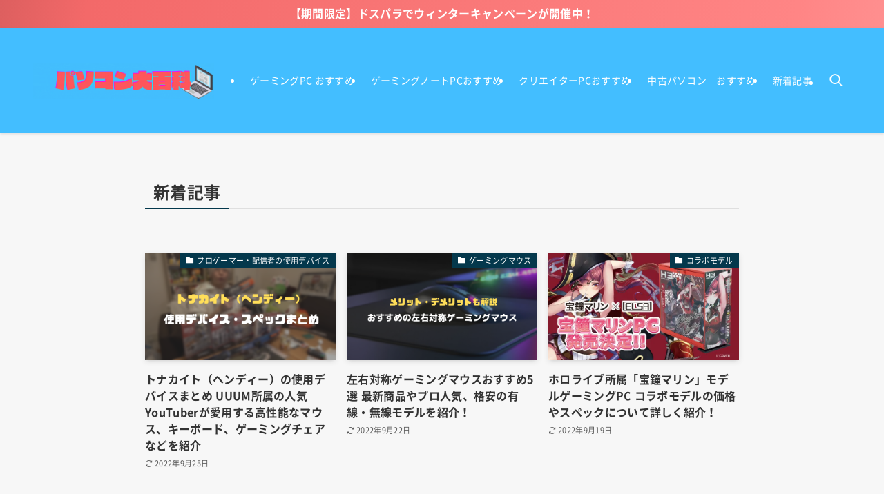

--- FILE ---
content_type: text/html; charset=utf-8
request_url: https://www.google.com/recaptcha/api2/anchor?ar=1&k=6LesIuYaAAAAAION1lJas22dljsz3jJgZ736_-0Y&co=aHR0cHM6Ly93d3cuY2hva2UtcG9pbnQuY29tOjQ0Mw..&hl=en&v=PoyoqOPhxBO7pBk68S4YbpHZ&size=invisible&anchor-ms=20000&execute-ms=30000&cb=bzd4nvhpbo7c
body_size: 48881
content:
<!DOCTYPE HTML><html dir="ltr" lang="en"><head><meta http-equiv="Content-Type" content="text/html; charset=UTF-8">
<meta http-equiv="X-UA-Compatible" content="IE=edge">
<title>reCAPTCHA</title>
<style type="text/css">
/* cyrillic-ext */
@font-face {
  font-family: 'Roboto';
  font-style: normal;
  font-weight: 400;
  font-stretch: 100%;
  src: url(//fonts.gstatic.com/s/roboto/v48/KFO7CnqEu92Fr1ME7kSn66aGLdTylUAMa3GUBHMdazTgWw.woff2) format('woff2');
  unicode-range: U+0460-052F, U+1C80-1C8A, U+20B4, U+2DE0-2DFF, U+A640-A69F, U+FE2E-FE2F;
}
/* cyrillic */
@font-face {
  font-family: 'Roboto';
  font-style: normal;
  font-weight: 400;
  font-stretch: 100%;
  src: url(//fonts.gstatic.com/s/roboto/v48/KFO7CnqEu92Fr1ME7kSn66aGLdTylUAMa3iUBHMdazTgWw.woff2) format('woff2');
  unicode-range: U+0301, U+0400-045F, U+0490-0491, U+04B0-04B1, U+2116;
}
/* greek-ext */
@font-face {
  font-family: 'Roboto';
  font-style: normal;
  font-weight: 400;
  font-stretch: 100%;
  src: url(//fonts.gstatic.com/s/roboto/v48/KFO7CnqEu92Fr1ME7kSn66aGLdTylUAMa3CUBHMdazTgWw.woff2) format('woff2');
  unicode-range: U+1F00-1FFF;
}
/* greek */
@font-face {
  font-family: 'Roboto';
  font-style: normal;
  font-weight: 400;
  font-stretch: 100%;
  src: url(//fonts.gstatic.com/s/roboto/v48/KFO7CnqEu92Fr1ME7kSn66aGLdTylUAMa3-UBHMdazTgWw.woff2) format('woff2');
  unicode-range: U+0370-0377, U+037A-037F, U+0384-038A, U+038C, U+038E-03A1, U+03A3-03FF;
}
/* math */
@font-face {
  font-family: 'Roboto';
  font-style: normal;
  font-weight: 400;
  font-stretch: 100%;
  src: url(//fonts.gstatic.com/s/roboto/v48/KFO7CnqEu92Fr1ME7kSn66aGLdTylUAMawCUBHMdazTgWw.woff2) format('woff2');
  unicode-range: U+0302-0303, U+0305, U+0307-0308, U+0310, U+0312, U+0315, U+031A, U+0326-0327, U+032C, U+032F-0330, U+0332-0333, U+0338, U+033A, U+0346, U+034D, U+0391-03A1, U+03A3-03A9, U+03B1-03C9, U+03D1, U+03D5-03D6, U+03F0-03F1, U+03F4-03F5, U+2016-2017, U+2034-2038, U+203C, U+2040, U+2043, U+2047, U+2050, U+2057, U+205F, U+2070-2071, U+2074-208E, U+2090-209C, U+20D0-20DC, U+20E1, U+20E5-20EF, U+2100-2112, U+2114-2115, U+2117-2121, U+2123-214F, U+2190, U+2192, U+2194-21AE, U+21B0-21E5, U+21F1-21F2, U+21F4-2211, U+2213-2214, U+2216-22FF, U+2308-230B, U+2310, U+2319, U+231C-2321, U+2336-237A, U+237C, U+2395, U+239B-23B7, U+23D0, U+23DC-23E1, U+2474-2475, U+25AF, U+25B3, U+25B7, U+25BD, U+25C1, U+25CA, U+25CC, U+25FB, U+266D-266F, U+27C0-27FF, U+2900-2AFF, U+2B0E-2B11, U+2B30-2B4C, U+2BFE, U+3030, U+FF5B, U+FF5D, U+1D400-1D7FF, U+1EE00-1EEFF;
}
/* symbols */
@font-face {
  font-family: 'Roboto';
  font-style: normal;
  font-weight: 400;
  font-stretch: 100%;
  src: url(//fonts.gstatic.com/s/roboto/v48/KFO7CnqEu92Fr1ME7kSn66aGLdTylUAMaxKUBHMdazTgWw.woff2) format('woff2');
  unicode-range: U+0001-000C, U+000E-001F, U+007F-009F, U+20DD-20E0, U+20E2-20E4, U+2150-218F, U+2190, U+2192, U+2194-2199, U+21AF, U+21E6-21F0, U+21F3, U+2218-2219, U+2299, U+22C4-22C6, U+2300-243F, U+2440-244A, U+2460-24FF, U+25A0-27BF, U+2800-28FF, U+2921-2922, U+2981, U+29BF, U+29EB, U+2B00-2BFF, U+4DC0-4DFF, U+FFF9-FFFB, U+10140-1018E, U+10190-1019C, U+101A0, U+101D0-101FD, U+102E0-102FB, U+10E60-10E7E, U+1D2C0-1D2D3, U+1D2E0-1D37F, U+1F000-1F0FF, U+1F100-1F1AD, U+1F1E6-1F1FF, U+1F30D-1F30F, U+1F315, U+1F31C, U+1F31E, U+1F320-1F32C, U+1F336, U+1F378, U+1F37D, U+1F382, U+1F393-1F39F, U+1F3A7-1F3A8, U+1F3AC-1F3AF, U+1F3C2, U+1F3C4-1F3C6, U+1F3CA-1F3CE, U+1F3D4-1F3E0, U+1F3ED, U+1F3F1-1F3F3, U+1F3F5-1F3F7, U+1F408, U+1F415, U+1F41F, U+1F426, U+1F43F, U+1F441-1F442, U+1F444, U+1F446-1F449, U+1F44C-1F44E, U+1F453, U+1F46A, U+1F47D, U+1F4A3, U+1F4B0, U+1F4B3, U+1F4B9, U+1F4BB, U+1F4BF, U+1F4C8-1F4CB, U+1F4D6, U+1F4DA, U+1F4DF, U+1F4E3-1F4E6, U+1F4EA-1F4ED, U+1F4F7, U+1F4F9-1F4FB, U+1F4FD-1F4FE, U+1F503, U+1F507-1F50B, U+1F50D, U+1F512-1F513, U+1F53E-1F54A, U+1F54F-1F5FA, U+1F610, U+1F650-1F67F, U+1F687, U+1F68D, U+1F691, U+1F694, U+1F698, U+1F6AD, U+1F6B2, U+1F6B9-1F6BA, U+1F6BC, U+1F6C6-1F6CF, U+1F6D3-1F6D7, U+1F6E0-1F6EA, U+1F6F0-1F6F3, U+1F6F7-1F6FC, U+1F700-1F7FF, U+1F800-1F80B, U+1F810-1F847, U+1F850-1F859, U+1F860-1F887, U+1F890-1F8AD, U+1F8B0-1F8BB, U+1F8C0-1F8C1, U+1F900-1F90B, U+1F93B, U+1F946, U+1F984, U+1F996, U+1F9E9, U+1FA00-1FA6F, U+1FA70-1FA7C, U+1FA80-1FA89, U+1FA8F-1FAC6, U+1FACE-1FADC, U+1FADF-1FAE9, U+1FAF0-1FAF8, U+1FB00-1FBFF;
}
/* vietnamese */
@font-face {
  font-family: 'Roboto';
  font-style: normal;
  font-weight: 400;
  font-stretch: 100%;
  src: url(//fonts.gstatic.com/s/roboto/v48/KFO7CnqEu92Fr1ME7kSn66aGLdTylUAMa3OUBHMdazTgWw.woff2) format('woff2');
  unicode-range: U+0102-0103, U+0110-0111, U+0128-0129, U+0168-0169, U+01A0-01A1, U+01AF-01B0, U+0300-0301, U+0303-0304, U+0308-0309, U+0323, U+0329, U+1EA0-1EF9, U+20AB;
}
/* latin-ext */
@font-face {
  font-family: 'Roboto';
  font-style: normal;
  font-weight: 400;
  font-stretch: 100%;
  src: url(//fonts.gstatic.com/s/roboto/v48/KFO7CnqEu92Fr1ME7kSn66aGLdTylUAMa3KUBHMdazTgWw.woff2) format('woff2');
  unicode-range: U+0100-02BA, U+02BD-02C5, U+02C7-02CC, U+02CE-02D7, U+02DD-02FF, U+0304, U+0308, U+0329, U+1D00-1DBF, U+1E00-1E9F, U+1EF2-1EFF, U+2020, U+20A0-20AB, U+20AD-20C0, U+2113, U+2C60-2C7F, U+A720-A7FF;
}
/* latin */
@font-face {
  font-family: 'Roboto';
  font-style: normal;
  font-weight: 400;
  font-stretch: 100%;
  src: url(//fonts.gstatic.com/s/roboto/v48/KFO7CnqEu92Fr1ME7kSn66aGLdTylUAMa3yUBHMdazQ.woff2) format('woff2');
  unicode-range: U+0000-00FF, U+0131, U+0152-0153, U+02BB-02BC, U+02C6, U+02DA, U+02DC, U+0304, U+0308, U+0329, U+2000-206F, U+20AC, U+2122, U+2191, U+2193, U+2212, U+2215, U+FEFF, U+FFFD;
}
/* cyrillic-ext */
@font-face {
  font-family: 'Roboto';
  font-style: normal;
  font-weight: 500;
  font-stretch: 100%;
  src: url(//fonts.gstatic.com/s/roboto/v48/KFO7CnqEu92Fr1ME7kSn66aGLdTylUAMa3GUBHMdazTgWw.woff2) format('woff2');
  unicode-range: U+0460-052F, U+1C80-1C8A, U+20B4, U+2DE0-2DFF, U+A640-A69F, U+FE2E-FE2F;
}
/* cyrillic */
@font-face {
  font-family: 'Roboto';
  font-style: normal;
  font-weight: 500;
  font-stretch: 100%;
  src: url(//fonts.gstatic.com/s/roboto/v48/KFO7CnqEu92Fr1ME7kSn66aGLdTylUAMa3iUBHMdazTgWw.woff2) format('woff2');
  unicode-range: U+0301, U+0400-045F, U+0490-0491, U+04B0-04B1, U+2116;
}
/* greek-ext */
@font-face {
  font-family: 'Roboto';
  font-style: normal;
  font-weight: 500;
  font-stretch: 100%;
  src: url(//fonts.gstatic.com/s/roboto/v48/KFO7CnqEu92Fr1ME7kSn66aGLdTylUAMa3CUBHMdazTgWw.woff2) format('woff2');
  unicode-range: U+1F00-1FFF;
}
/* greek */
@font-face {
  font-family: 'Roboto';
  font-style: normal;
  font-weight: 500;
  font-stretch: 100%;
  src: url(//fonts.gstatic.com/s/roboto/v48/KFO7CnqEu92Fr1ME7kSn66aGLdTylUAMa3-UBHMdazTgWw.woff2) format('woff2');
  unicode-range: U+0370-0377, U+037A-037F, U+0384-038A, U+038C, U+038E-03A1, U+03A3-03FF;
}
/* math */
@font-face {
  font-family: 'Roboto';
  font-style: normal;
  font-weight: 500;
  font-stretch: 100%;
  src: url(//fonts.gstatic.com/s/roboto/v48/KFO7CnqEu92Fr1ME7kSn66aGLdTylUAMawCUBHMdazTgWw.woff2) format('woff2');
  unicode-range: U+0302-0303, U+0305, U+0307-0308, U+0310, U+0312, U+0315, U+031A, U+0326-0327, U+032C, U+032F-0330, U+0332-0333, U+0338, U+033A, U+0346, U+034D, U+0391-03A1, U+03A3-03A9, U+03B1-03C9, U+03D1, U+03D5-03D6, U+03F0-03F1, U+03F4-03F5, U+2016-2017, U+2034-2038, U+203C, U+2040, U+2043, U+2047, U+2050, U+2057, U+205F, U+2070-2071, U+2074-208E, U+2090-209C, U+20D0-20DC, U+20E1, U+20E5-20EF, U+2100-2112, U+2114-2115, U+2117-2121, U+2123-214F, U+2190, U+2192, U+2194-21AE, U+21B0-21E5, U+21F1-21F2, U+21F4-2211, U+2213-2214, U+2216-22FF, U+2308-230B, U+2310, U+2319, U+231C-2321, U+2336-237A, U+237C, U+2395, U+239B-23B7, U+23D0, U+23DC-23E1, U+2474-2475, U+25AF, U+25B3, U+25B7, U+25BD, U+25C1, U+25CA, U+25CC, U+25FB, U+266D-266F, U+27C0-27FF, U+2900-2AFF, U+2B0E-2B11, U+2B30-2B4C, U+2BFE, U+3030, U+FF5B, U+FF5D, U+1D400-1D7FF, U+1EE00-1EEFF;
}
/* symbols */
@font-face {
  font-family: 'Roboto';
  font-style: normal;
  font-weight: 500;
  font-stretch: 100%;
  src: url(//fonts.gstatic.com/s/roboto/v48/KFO7CnqEu92Fr1ME7kSn66aGLdTylUAMaxKUBHMdazTgWw.woff2) format('woff2');
  unicode-range: U+0001-000C, U+000E-001F, U+007F-009F, U+20DD-20E0, U+20E2-20E4, U+2150-218F, U+2190, U+2192, U+2194-2199, U+21AF, U+21E6-21F0, U+21F3, U+2218-2219, U+2299, U+22C4-22C6, U+2300-243F, U+2440-244A, U+2460-24FF, U+25A0-27BF, U+2800-28FF, U+2921-2922, U+2981, U+29BF, U+29EB, U+2B00-2BFF, U+4DC0-4DFF, U+FFF9-FFFB, U+10140-1018E, U+10190-1019C, U+101A0, U+101D0-101FD, U+102E0-102FB, U+10E60-10E7E, U+1D2C0-1D2D3, U+1D2E0-1D37F, U+1F000-1F0FF, U+1F100-1F1AD, U+1F1E6-1F1FF, U+1F30D-1F30F, U+1F315, U+1F31C, U+1F31E, U+1F320-1F32C, U+1F336, U+1F378, U+1F37D, U+1F382, U+1F393-1F39F, U+1F3A7-1F3A8, U+1F3AC-1F3AF, U+1F3C2, U+1F3C4-1F3C6, U+1F3CA-1F3CE, U+1F3D4-1F3E0, U+1F3ED, U+1F3F1-1F3F3, U+1F3F5-1F3F7, U+1F408, U+1F415, U+1F41F, U+1F426, U+1F43F, U+1F441-1F442, U+1F444, U+1F446-1F449, U+1F44C-1F44E, U+1F453, U+1F46A, U+1F47D, U+1F4A3, U+1F4B0, U+1F4B3, U+1F4B9, U+1F4BB, U+1F4BF, U+1F4C8-1F4CB, U+1F4D6, U+1F4DA, U+1F4DF, U+1F4E3-1F4E6, U+1F4EA-1F4ED, U+1F4F7, U+1F4F9-1F4FB, U+1F4FD-1F4FE, U+1F503, U+1F507-1F50B, U+1F50D, U+1F512-1F513, U+1F53E-1F54A, U+1F54F-1F5FA, U+1F610, U+1F650-1F67F, U+1F687, U+1F68D, U+1F691, U+1F694, U+1F698, U+1F6AD, U+1F6B2, U+1F6B9-1F6BA, U+1F6BC, U+1F6C6-1F6CF, U+1F6D3-1F6D7, U+1F6E0-1F6EA, U+1F6F0-1F6F3, U+1F6F7-1F6FC, U+1F700-1F7FF, U+1F800-1F80B, U+1F810-1F847, U+1F850-1F859, U+1F860-1F887, U+1F890-1F8AD, U+1F8B0-1F8BB, U+1F8C0-1F8C1, U+1F900-1F90B, U+1F93B, U+1F946, U+1F984, U+1F996, U+1F9E9, U+1FA00-1FA6F, U+1FA70-1FA7C, U+1FA80-1FA89, U+1FA8F-1FAC6, U+1FACE-1FADC, U+1FADF-1FAE9, U+1FAF0-1FAF8, U+1FB00-1FBFF;
}
/* vietnamese */
@font-face {
  font-family: 'Roboto';
  font-style: normal;
  font-weight: 500;
  font-stretch: 100%;
  src: url(//fonts.gstatic.com/s/roboto/v48/KFO7CnqEu92Fr1ME7kSn66aGLdTylUAMa3OUBHMdazTgWw.woff2) format('woff2');
  unicode-range: U+0102-0103, U+0110-0111, U+0128-0129, U+0168-0169, U+01A0-01A1, U+01AF-01B0, U+0300-0301, U+0303-0304, U+0308-0309, U+0323, U+0329, U+1EA0-1EF9, U+20AB;
}
/* latin-ext */
@font-face {
  font-family: 'Roboto';
  font-style: normal;
  font-weight: 500;
  font-stretch: 100%;
  src: url(//fonts.gstatic.com/s/roboto/v48/KFO7CnqEu92Fr1ME7kSn66aGLdTylUAMa3KUBHMdazTgWw.woff2) format('woff2');
  unicode-range: U+0100-02BA, U+02BD-02C5, U+02C7-02CC, U+02CE-02D7, U+02DD-02FF, U+0304, U+0308, U+0329, U+1D00-1DBF, U+1E00-1E9F, U+1EF2-1EFF, U+2020, U+20A0-20AB, U+20AD-20C0, U+2113, U+2C60-2C7F, U+A720-A7FF;
}
/* latin */
@font-face {
  font-family: 'Roboto';
  font-style: normal;
  font-weight: 500;
  font-stretch: 100%;
  src: url(//fonts.gstatic.com/s/roboto/v48/KFO7CnqEu92Fr1ME7kSn66aGLdTylUAMa3yUBHMdazQ.woff2) format('woff2');
  unicode-range: U+0000-00FF, U+0131, U+0152-0153, U+02BB-02BC, U+02C6, U+02DA, U+02DC, U+0304, U+0308, U+0329, U+2000-206F, U+20AC, U+2122, U+2191, U+2193, U+2212, U+2215, U+FEFF, U+FFFD;
}
/* cyrillic-ext */
@font-face {
  font-family: 'Roboto';
  font-style: normal;
  font-weight: 900;
  font-stretch: 100%;
  src: url(//fonts.gstatic.com/s/roboto/v48/KFO7CnqEu92Fr1ME7kSn66aGLdTylUAMa3GUBHMdazTgWw.woff2) format('woff2');
  unicode-range: U+0460-052F, U+1C80-1C8A, U+20B4, U+2DE0-2DFF, U+A640-A69F, U+FE2E-FE2F;
}
/* cyrillic */
@font-face {
  font-family: 'Roboto';
  font-style: normal;
  font-weight: 900;
  font-stretch: 100%;
  src: url(//fonts.gstatic.com/s/roboto/v48/KFO7CnqEu92Fr1ME7kSn66aGLdTylUAMa3iUBHMdazTgWw.woff2) format('woff2');
  unicode-range: U+0301, U+0400-045F, U+0490-0491, U+04B0-04B1, U+2116;
}
/* greek-ext */
@font-face {
  font-family: 'Roboto';
  font-style: normal;
  font-weight: 900;
  font-stretch: 100%;
  src: url(//fonts.gstatic.com/s/roboto/v48/KFO7CnqEu92Fr1ME7kSn66aGLdTylUAMa3CUBHMdazTgWw.woff2) format('woff2');
  unicode-range: U+1F00-1FFF;
}
/* greek */
@font-face {
  font-family: 'Roboto';
  font-style: normal;
  font-weight: 900;
  font-stretch: 100%;
  src: url(//fonts.gstatic.com/s/roboto/v48/KFO7CnqEu92Fr1ME7kSn66aGLdTylUAMa3-UBHMdazTgWw.woff2) format('woff2');
  unicode-range: U+0370-0377, U+037A-037F, U+0384-038A, U+038C, U+038E-03A1, U+03A3-03FF;
}
/* math */
@font-face {
  font-family: 'Roboto';
  font-style: normal;
  font-weight: 900;
  font-stretch: 100%;
  src: url(//fonts.gstatic.com/s/roboto/v48/KFO7CnqEu92Fr1ME7kSn66aGLdTylUAMawCUBHMdazTgWw.woff2) format('woff2');
  unicode-range: U+0302-0303, U+0305, U+0307-0308, U+0310, U+0312, U+0315, U+031A, U+0326-0327, U+032C, U+032F-0330, U+0332-0333, U+0338, U+033A, U+0346, U+034D, U+0391-03A1, U+03A3-03A9, U+03B1-03C9, U+03D1, U+03D5-03D6, U+03F0-03F1, U+03F4-03F5, U+2016-2017, U+2034-2038, U+203C, U+2040, U+2043, U+2047, U+2050, U+2057, U+205F, U+2070-2071, U+2074-208E, U+2090-209C, U+20D0-20DC, U+20E1, U+20E5-20EF, U+2100-2112, U+2114-2115, U+2117-2121, U+2123-214F, U+2190, U+2192, U+2194-21AE, U+21B0-21E5, U+21F1-21F2, U+21F4-2211, U+2213-2214, U+2216-22FF, U+2308-230B, U+2310, U+2319, U+231C-2321, U+2336-237A, U+237C, U+2395, U+239B-23B7, U+23D0, U+23DC-23E1, U+2474-2475, U+25AF, U+25B3, U+25B7, U+25BD, U+25C1, U+25CA, U+25CC, U+25FB, U+266D-266F, U+27C0-27FF, U+2900-2AFF, U+2B0E-2B11, U+2B30-2B4C, U+2BFE, U+3030, U+FF5B, U+FF5D, U+1D400-1D7FF, U+1EE00-1EEFF;
}
/* symbols */
@font-face {
  font-family: 'Roboto';
  font-style: normal;
  font-weight: 900;
  font-stretch: 100%;
  src: url(//fonts.gstatic.com/s/roboto/v48/KFO7CnqEu92Fr1ME7kSn66aGLdTylUAMaxKUBHMdazTgWw.woff2) format('woff2');
  unicode-range: U+0001-000C, U+000E-001F, U+007F-009F, U+20DD-20E0, U+20E2-20E4, U+2150-218F, U+2190, U+2192, U+2194-2199, U+21AF, U+21E6-21F0, U+21F3, U+2218-2219, U+2299, U+22C4-22C6, U+2300-243F, U+2440-244A, U+2460-24FF, U+25A0-27BF, U+2800-28FF, U+2921-2922, U+2981, U+29BF, U+29EB, U+2B00-2BFF, U+4DC0-4DFF, U+FFF9-FFFB, U+10140-1018E, U+10190-1019C, U+101A0, U+101D0-101FD, U+102E0-102FB, U+10E60-10E7E, U+1D2C0-1D2D3, U+1D2E0-1D37F, U+1F000-1F0FF, U+1F100-1F1AD, U+1F1E6-1F1FF, U+1F30D-1F30F, U+1F315, U+1F31C, U+1F31E, U+1F320-1F32C, U+1F336, U+1F378, U+1F37D, U+1F382, U+1F393-1F39F, U+1F3A7-1F3A8, U+1F3AC-1F3AF, U+1F3C2, U+1F3C4-1F3C6, U+1F3CA-1F3CE, U+1F3D4-1F3E0, U+1F3ED, U+1F3F1-1F3F3, U+1F3F5-1F3F7, U+1F408, U+1F415, U+1F41F, U+1F426, U+1F43F, U+1F441-1F442, U+1F444, U+1F446-1F449, U+1F44C-1F44E, U+1F453, U+1F46A, U+1F47D, U+1F4A3, U+1F4B0, U+1F4B3, U+1F4B9, U+1F4BB, U+1F4BF, U+1F4C8-1F4CB, U+1F4D6, U+1F4DA, U+1F4DF, U+1F4E3-1F4E6, U+1F4EA-1F4ED, U+1F4F7, U+1F4F9-1F4FB, U+1F4FD-1F4FE, U+1F503, U+1F507-1F50B, U+1F50D, U+1F512-1F513, U+1F53E-1F54A, U+1F54F-1F5FA, U+1F610, U+1F650-1F67F, U+1F687, U+1F68D, U+1F691, U+1F694, U+1F698, U+1F6AD, U+1F6B2, U+1F6B9-1F6BA, U+1F6BC, U+1F6C6-1F6CF, U+1F6D3-1F6D7, U+1F6E0-1F6EA, U+1F6F0-1F6F3, U+1F6F7-1F6FC, U+1F700-1F7FF, U+1F800-1F80B, U+1F810-1F847, U+1F850-1F859, U+1F860-1F887, U+1F890-1F8AD, U+1F8B0-1F8BB, U+1F8C0-1F8C1, U+1F900-1F90B, U+1F93B, U+1F946, U+1F984, U+1F996, U+1F9E9, U+1FA00-1FA6F, U+1FA70-1FA7C, U+1FA80-1FA89, U+1FA8F-1FAC6, U+1FACE-1FADC, U+1FADF-1FAE9, U+1FAF0-1FAF8, U+1FB00-1FBFF;
}
/* vietnamese */
@font-face {
  font-family: 'Roboto';
  font-style: normal;
  font-weight: 900;
  font-stretch: 100%;
  src: url(//fonts.gstatic.com/s/roboto/v48/KFO7CnqEu92Fr1ME7kSn66aGLdTylUAMa3OUBHMdazTgWw.woff2) format('woff2');
  unicode-range: U+0102-0103, U+0110-0111, U+0128-0129, U+0168-0169, U+01A0-01A1, U+01AF-01B0, U+0300-0301, U+0303-0304, U+0308-0309, U+0323, U+0329, U+1EA0-1EF9, U+20AB;
}
/* latin-ext */
@font-face {
  font-family: 'Roboto';
  font-style: normal;
  font-weight: 900;
  font-stretch: 100%;
  src: url(//fonts.gstatic.com/s/roboto/v48/KFO7CnqEu92Fr1ME7kSn66aGLdTylUAMa3KUBHMdazTgWw.woff2) format('woff2');
  unicode-range: U+0100-02BA, U+02BD-02C5, U+02C7-02CC, U+02CE-02D7, U+02DD-02FF, U+0304, U+0308, U+0329, U+1D00-1DBF, U+1E00-1E9F, U+1EF2-1EFF, U+2020, U+20A0-20AB, U+20AD-20C0, U+2113, U+2C60-2C7F, U+A720-A7FF;
}
/* latin */
@font-face {
  font-family: 'Roboto';
  font-style: normal;
  font-weight: 900;
  font-stretch: 100%;
  src: url(//fonts.gstatic.com/s/roboto/v48/KFO7CnqEu92Fr1ME7kSn66aGLdTylUAMa3yUBHMdazQ.woff2) format('woff2');
  unicode-range: U+0000-00FF, U+0131, U+0152-0153, U+02BB-02BC, U+02C6, U+02DA, U+02DC, U+0304, U+0308, U+0329, U+2000-206F, U+20AC, U+2122, U+2191, U+2193, U+2212, U+2215, U+FEFF, U+FFFD;
}

</style>
<link rel="stylesheet" type="text/css" href="https://www.gstatic.com/recaptcha/releases/PoyoqOPhxBO7pBk68S4YbpHZ/styles__ltr.css">
<script nonce="gj_RJdQrp3ZAn3SYPJmxyQ" type="text/javascript">window['__recaptcha_api'] = 'https://www.google.com/recaptcha/api2/';</script>
<script type="text/javascript" src="https://www.gstatic.com/recaptcha/releases/PoyoqOPhxBO7pBk68S4YbpHZ/recaptcha__en.js" nonce="gj_RJdQrp3ZAn3SYPJmxyQ">
      
    </script></head>
<body><div id="rc-anchor-alert" class="rc-anchor-alert"></div>
<input type="hidden" id="recaptcha-token" value="[base64]">
<script type="text/javascript" nonce="gj_RJdQrp3ZAn3SYPJmxyQ">
      recaptcha.anchor.Main.init("[\x22ainput\x22,[\x22bgdata\x22,\x22\x22,\[base64]/[base64]/[base64]/KE4oMTI0LHYsdi5HKSxMWihsLHYpKTpOKDEyNCx2LGwpLFYpLHYpLFQpKSxGKDE3MSx2KX0scjc9ZnVuY3Rpb24obCl7cmV0dXJuIGx9LEM9ZnVuY3Rpb24obCxWLHYpe04odixsLFYpLFZbYWtdPTI3OTZ9LG49ZnVuY3Rpb24obCxWKXtWLlg9KChWLlg/[base64]/[base64]/[base64]/[base64]/[base64]/[base64]/[base64]/[base64]/[base64]/[base64]/[base64]\\u003d\x22,\[base64]\\u003d\\u003d\x22,\x22wrzCk8KwwpjDuRtKw68Fw4HCg8K2wrU2cMO/w7bCgCvCnU7DtMKsw6VPZsKXwqgtw5zDksKUwq3CtBTCsg0HNcOQwqVrSMKIHcKFVjtcfGxzw7TDu8K0QUMmS8OvwoM1w4oww7A8Jj54fi0AA8K0dMOHwrnDksKdwp/ClnXDpcOXJ8KnH8KxEMKHw5LDicKxw4bCoT7CqAo7NXF+Sl/Do8OtX8OzC8K3OsKwwq8sPmxmVHfCiwrCkUpcwr3DmGBuScKlwqHDh8KOwoxxw5VPwq7DscKbwpnCscOTP8K0w4HDjsOawpIFdjjCo8KCw63Cr8OhAHjDucO/[base64]/wpggw51nWA5WeXHDuHTDi8O/didlwqovXAfCt0omVMKBI8O2w7rCgyzCoMK8worCu8OjcsOffiXCkiVLw63DjHfDk8OEw48kwpvDpcKzHC7Drxo7wrbDsS5abg3DosOcwq0cw43DlhpeLMKiw7R2wrvDm8Kiw7vDu1gyw5fCo8KbwohrwrRkEsO6w7/ClsKeIsOdLsKiwr7CrcKAw7NHw5TCqcKtw498c8K2ecOxDMO9w6rCj0vCpcOPJAfDkk/CunQRwpzCnMKbHcOnwoUbwqwqMmgSwo4VBsKMw5AdAFM3wpEiwoPDk0jCmcKBCmwRw6PCtzpjJ8Owwq/DicOKwqTCtE/DvsKBTD5vwqnDnVdXIsO6wohqwpXCs8OWw6N8w4dNwrfCsUR0bCvCmcOSOhZEw4HCnsKuLyR+wq7CvErCjh4OPzrCr3wNOQrCrVPChidePEfCjsOsw4nCnwrCqFAeG8O2w7sAFcOUwoUWw4PCkMOWDBFTwqjCl1/[base64]/[base64]/Dj2/DnBfDq2vCi8OaE8O2CyPDrcKZG8Kfw7hWAyDCmQLCtwHDr0gkwpjChAEpw6TCgsKowpd2wpwiMFfDpsK/wpoiMjYfXMKlwp7DjMKsDcOnOcK1wrgQOMOLw73Dp8KbJhsuw77CvRV7RSVIw43Cp8OnOcOBWU7Cgn5nwoJBZFbCg8OWw7pxVxVvLsOMwrc9dsK7HMKDwplCw4tAezPCq3xjwqjCs8KfCmYPw5YdwrwtW8KjwqTCuV/DscOsQcK/[base64]/wqhEw45Lw6DCiMKOSMOoHCHDkcOvAcOiwprCqWQKw6jCtW7Dui/ClcKzwrjDosOvwpkpw40wCA87wowvYjVRwrnDpMKLD8KWw5TDosKxw4EOIsK5HSpSw48rJ8K/w4cAw5RnccKxwrVow6Y0w5nCtcOyG17DmhvCi8KJw4vCtHQ7DMOYwqnCrxszCyvChEkrwrM0TsObwrp8fmDCnsK7DQhpw4VURsOAw5DDkMKXHcKoRcKvw7nDpcKrZAdtwpA5YMKcSMOmwrLDm1rCnMOKw77CniM8f8OmJjLCnSw/w5VRXXB7wqTCo3ljw7/Ck8Otw6YJcsKEwqfDucKAEMOjworDt8OywpLCuxjCn1BoamjDgsKqL0VawoPDj8K8wpl8w4zDl8OmwqvCj2VuXEkBwo0CwrTCuwwOw4Y2w6EYw5bDpMOQZMKqWcOLwrDCiMK0wq7CrVhiw57Cs8O/cio5GsKBDRHDvRrCqyjCqsKdeMKJw7XDu8OeaFPCicKHw7kPMMK9w7XDvmLCpMKkZH7DvXnCsirDkFfDvcOrw5pww7LCjBrCl30bwpw8w7R9A8K8UMObw558woJwwpnCrH/DmEcuw4jDqArChVTDvxUMwrLDoMKQw4R1bQHDoSzCqsOow44dw77Dm8KrwqLCsmrChsOAwpfDgsOhw5YWICPCh1rDjjsrTmnDs0QJw7Myw6fClVTCr2jCi8K3woDCpyoCwoTCn8KbwrEHaMOYwp9rYG/DsE8EQcK7w40nw5TChMOAwonDksODJy7DqMKdwq3ChATDjsKZFMK9w4jCrMK4wpXChwA7CMOjS2opw74Bwol2woodw69Bw7fDrnEhE8Okwo5Iw4B6AXYLwp3DiEXDucOlwp7DvT7Dr8Ofw47DncO2cV5jOG5KEkcvFsOAwoPDksO3wq9IKH5TEcKGwqJ/[base64]/Y8OqQGHDn1t0K8OHwoEawqDDn8OqJgkfAX9VwpgmwrQqT8KLw6o1wrDDoH1zwqzClmhEwoHDmg9fQcO4w7TDj8Opw4/CoS5OQXfDmsOfUAl/RMKVGyHCvWvCtsOFZFrDtXM9HVbCpDHCnMOYw6PDhcO9MUfCnAg7wojDpwcTwqvCosKPwq94w6bDnBJPRT7Dq8O/wq1bLsOYwqHDunfCusO+WDLCvkBkwqLCosKLwq4pwp5Gb8KeC0NeUMKPw7siZcODQcO2wqTCu8Ovw43DlzlzEMKxQcK/AxnCgEBlwoIHwoQrU8OxwqDCrF/Cpn5WaMKjbcKBwokVMUIFBQEEF8Kawr/[base64]/Co2fDj3V/YSNYVCPDpCzDjWrDlMOFYAA9WsKnw63CuGLCjQ/Cv8Kjw6/[base64]/FEHCvhgCw5XCvTfDmFLCryfDhhrDsko3wq/[base64]/[base64]/Cgi1uw7A/[base64]/Ds8O+w6/CiMO9Zwl/MMOyST3CtcKWfsOPHhnCnmoew4vCoMO2w67CksKNw7QlJ8OOPhHDmsOyw4kHw4DDmz7DvsOJYsO5AcOIAMKpX30Nw5kXJsKaNm/DvsKdZxbClD/[base64]/w6YzA8KdwovCusKYd8OPZcOrw41sMh5rwr3DoG3DksOLfcORw58DwrFyP8O2b8Kfwrs9w50zUj/DvhNcw6DCvCUBw5coMjvChcK5w4PCmGHCpiZJQ8OjFwjDtMOFwpXCgsOTwq/Cg18WHsK0wqIrLSnCk8Okw4UfOTByw6TCncK8ScOLw6N0Nx3CjcK7w7o9w7JpE8Kbw7vDpcKDwo/DicK0PWXDvX0DD1PDoBZLVSlAZsOhw60NW8KCccK/SMOIw7gmSMK6wq4rBcK7ccKEIEcjw4/DscKYbsO+DyAQWcOiScOmwoPCoxUvZCw1w6twwofClcK4w6MrLsO3A8OFw4Ytw57CjMO8wrF7dMO7VcOtLS/CqsKHw5g6w5YgFn5lfsOgwpk6w5sjwpoMbcKfwq4owrZeFcOcCcOSw4w4wpXCg27CisK9w6nDj8OuOhgVQcO2LR3DqsKtwrxFw6XCjMOLNMKdwoDDpcORwoZ6YcKtw41/QWbDsmojUsK3wpTDk8Ojw4pqeFXDpXjDnMO9VArDhR1ZXcKXDHTDgMKec8OEHcOTwop7McO/w7HCpsOIwrnDghleaifCtgcxw5Jgw4ALbsKiwrzCpcKGw54kw5bCmTgGw5jCqcO4wrHDqEAGwohDwrsDHcKDw6fCui7Cr3vCoMOYG8K6w4HDr8KtJsKvwrfCp8OYwp8yw5lhaFbCtcKhGiVWwqDDjMOPwpvDiMKowptxwoHDg8OBwrAjw6PCs8KrwpfCoMOpfDUVVg/[base64]/CtA0uw6wDwo4WIcKJTz8owoDDtMO6AFJRw7cywq7DtThgw5fDoxAQfifCjRwmWMK2w4HDhmlfLcODWUQ4T8K9OxYMw5rCrsKkAiPDpcOHwo/DmS4HwqDDo8Oxw4YLw7bDn8O3DcOKVAF9wo/Ckw/DsF8Swo3CkR8mwrrDl8KDM35BNMOmCFFQM1TDpcKjY8Kqwq/DncOdXlEiwqZFUMOTTsOYG8KSDMOeCMKUwqnDiMOlVHLCvRQgw4rCtMKud8Kfw6VIw4DDvsOXPTl0bsORw5vCucO7YxB0fsOEwos9wpTCrHLCosOGwrJBSMKra8KnQ8O/[base64]/CpMOTdko3woPDpEwvXxUOVTdRLTRWw5bCnEJLGsOwScOuIBYiSMKSw5HDrE9wVm3CoAZdc00sBU3CuEDDmBTCohTCocKxQcKUEsKsH8K+FcOKYFojCB1IWMK5JX0AwqvCksOleMK2wpxww68bw5zDh8Ozw58PwpPDuX/CucO+MMKawql9JxQjFBPCgx8ALRPDqgbCnEEgwooIw6fCgX4WQMKmDcO0G8Kaw5/DjRBUCVjCqMK0wp5pw74dwqjDkMKXwr15CGYCCsOifMKuwpwdw7NQw78aQcOywqVIw5dZwoYTw73DnsONOcOSXQxyw4TCrsKMA8OgMh7CtsK+w4vDh8KewoEFWMKzwr/Cpi/DvMK2wovDlMOuSsOXwpnCvMOVPcKqwrXDicKncsOCw6hzE8Ksw4rCssOkYsKBCMOPBDHDj1Mew7ZSw67CsMKKP8Kuw6nDn3powpbCmsKPwrZjZyvChMO6b8KcwrDCvmvCkyY5wpcOw7oHw7dPeRXCgEUSw4XCqcKlYcOBKGbDmcOzwrxzw63CvCxFwpdQBCTCgS/[base64]/Du8KTPxkRbMOtIDPDj8Ojwog4w7APwphDwpLDrMOxJsKCwprCucOswqg7XTnDicOYw4TCg8KqNhYZw7DDocK3Ol/CgsODw5vDkMK8w5bDtcOSw4M3wpjCkMKcfMK3UsOQHiXDr3/CsMKvaynClMOowozDssOoElUWNH1dw75IwrtTw61JwpNOO0PCkjHDoTzCkD0iVMOOCyE9wpAzwprDkynCssOSwoVOd8KSFAzDngPCmMK+WXzCmWHCuTUSQsOeem4kSnzDmMOEw6c6wrMxBsOOw7fChn/CmsOUw5kNwobCsXnDoDYRajTCoggPdMKNBcKlKcOqecOzHcO3VWPDpsKIB8Ovw5PDvMKjJsKLw5tRHVXCkyrDiQDCvMOVw6lbAhTCkjnCrnNcwrNZw796w6l/[base64]/Cp8Oew7XDmC7Dr8K7OmvCoH/[base64]/CucOoWDAXe8KHw77Dl8OwCmVbwq/DoB/DosK7wprCrsO6w5cMwo3Cnwcow55Vwpxyw60ZbTTCicKxwqUWwp1ZGHkgw5s2FMO1w4rDvSYBOcOBE8KzCMK/w73DtcOcHMO4DsKLw43DoQ3DvETCtxXDrcKnwq/Cg8KrIR/[base64]/WxDDgMOhwqQfw78Aw63CsgooTMKzHTtpbVrCsMKNJBECw4bDgsK8FMOlw7XCjzI+LcK2f8KFw5vCjlIxQVDCo2RJeMKIKcKpw69xBh7ChsOCETkrfThqXhJ6EsO3HT/DnSzDjl9ywqjCki8vw41mwonDlzjDlAkkA2nDjsO2YELCl3Mrw6/DsBDCpMObe8KTPV15w5rCmGbCuVRCwpvCgsOINMOnUMOLwpLDscObUHdvDkbCt8OFERvDj8K/JsOdXsKfTSXDuUF7wpXDhjLCnEXDpBscwrrCk8K/[base64]/w6QfNcOuBmkmw6ECG8KoRcObUR3CnkZxTcOJB2TDtCtqHsOxLsOJw4tQCMOcD8O6ScKYw5BuSTQxNyLCtkjDkwbCiyw2FBnDvcOxwrzDm8OJLTDCjDDCisO7w6HDqSrDrsKLw5BnWzzCklIuHFvCrcKWWjlww6bCqsO/Q0dhT8KpbnDDnsKPWlzDtcKpw6ohIn4FC8OMJMKwAyQ0OlDDkyPCrH89wpjDvcKxwrIbTBzCjgtXPsOJwpnClDLCmSXCpsKHWsK/wr8+EMKwZ21bw7t6IcOELgR/wrDDv1kzfmYEw7rDoVU5wqc7w6IVR10QDMKAw7p5w6NzU8Kww4MEN8KQBMK2NQrDjsOxZg5pw6TCgsOlWxIBMirDlsOtw7o4PTwhw7c1wqbDhsK5WMO+w6QtwpXDt0bDlcKHwr3Do8ObXsOeA8Okw6DDo8O+UcO/NMO1wrPDuBTCu2zCpWYINnbDhcKCwoTDkDfDrcKKwrZGwrbDimIPwofDoTcVI8KjJkPCrRjDmiLDlT7CpMKkw7I7SMKqZsO/HMKqPsONwrTCjcKMwox5w5d7w6JpUGbDgGfDm8KJU8Ofw4cWwqTDvFDDj8OmEWw5I8OnO8KoBVXCr8OYPgcAM8OIwpFQDkDDu1ZUwo8Re8KpZm8ow4TDokrDicO+w4JjMsOMw6/CsFAQwodwUcOgED7CrlzDvH1PbkLClsOWw7jDtBBYZW0yLsKLwrYJwrtGw6HDhlsvYy/CkAfDkMK+STHDpsOPwpYow7AtwpMsw4NgVMKVZkJncsOEwoTCkncAw4PCscOmwptqbMOKLcOBw65SwoHDigvDgsKcw4XCgcKDwrQ/w4/[base64]/DikzDm13Cqwc3e8O/wpAEw4xew6F5K0nDqcOleCVyDcK5DT0bwooCSUfDlMKXw6wUNsOMw4M/wqfDtsKew74bw4XCszDCt8O9wpEXw6zDrcOPwpkZwqx8fMKyMcOEHGEKw6DDp8Ojw4DCsHXDlCgHwqrDul8nDMO2CG01w7Elw4JfVzjCuW9ew5UBwp/DjsKNw4XDhFlWFcKKw53CmsKfCcK5O8OYw6o2woTDv8ORPMOrPsOnNcOBKzXCiBZWw53DisKtw6fDjmDCg8O+wr1CDXPDhH1aw4lETATCrB3DocO9el5LW8KVBMKfwpHDo2B4w7PCnBTDswLDg8OBwrUiaELClMK0cBZ4wqohwpI/[base64]/SkPDvMK1ccKsw4BEwqHCti4Nw6ARw7bCmMKCaWxULhM8wr7DlSfChHrCvnnDqcO2OcKfw4fDgC3DtMKeah7DuTJ1wowbGcK/w7fDucOrFsO+wo/Cn8KkUXPDhDrCoxPDol3DlisWw446a8O2a8Kkw6oEIsKVwonDtsO9w75RAg/DncOVHhFlIcKITcObeh3Cl3fCpMOfw4otFG7Dgy47wodHJsOtdRxvwqfDscKWIsOzwrTCizZCB8KuVFoabMKReTDDmMK5N3TDj8KNwrhDccKDw73DtcOxN1Q4YB/DrUk1acKxajfCrMO1wq7ClMOCOsKEw5wpTMKRS8K9eVQTQhTDtAgFw4UAwpzCjcOxVMOdccOxG3hoWjjCvQYhwpbCuEHDmwxvdx4ew756aMK9w6B7cxjCi8KaS8KvS8OPHMKhX2VsZh/Dp2jDmcOBYsKOZsOtw6bCk0zCu8KxbBIFEErCicKAbSgJZXE4FMOPw4/DrSHDryPDgzJvwoIIw6XCnTDCkikeT8OXw6XCqmXCoMKbKG3CgiNqw6nCmsOdwo5XwpY4QcOCworDkMOrelhbbAvCvAg7wrUvwrF1HsKrw43DhcOKw5stw6IycTofRWzDlcK1PzTDmMO8ecKyairDhcK/[base64]/CtMOLw75LfwLCiMOlwp01R8KbWAtLMMKiFT9kw6YhNsO4Li5QW8Kpw4BUd8KcRwzCl18Aw6E5wrXDgMOmw4vChSzCosK3E8KewrPCmcKZPCvDvsKYwqzClTPCnFAxw7fCmSovw5hkYRzDicK3w4HDgW/CrXvCksKMwq1tw6ZQw4IZwr1Ewr/DgzcqIsOgQMOJw4LCkwtww65/[base64]/NGMBN8K+Q8KaQ2VBw5DDrEJhw5/CrBdwDcK9bDvDjsOLwqAQwoZSwowaw6zCm8ObwpXDi1TCuGx/w7R7bsO6EFnCpsOYbMOnVhXDqj8ww4vDgWzCq8O1w4fCoH1DRQDCv8O1wp1eesKlw5Ryw5zDiWHDlwg2wpkdw5ERw7PDgBItw6AqNcKEIBpUXnjDuMO1bl7Cl8Ojwr4wwqlZw5/DtsObwqcUW8Otw406KSnDs8K6w4cZwqMZK8OGw4tfNcO/woDCgmbDlTLCqsOGwpZvdHA3w6IoAsKfQ0Arwqc8KMOpwpbDu2pJCcKgfMOpcMKlBcKpNgjDswfDuMKTYcO+PAU4woNYDiPDi8KSwpwIZMKwa8Kpw7/DviPCgUzDrwQfVcK/[base64]/[base64]/[base64]/[base64]/AcOeZcKePzXCgcKcw5x6B8ORw5t6wrDCqwTDjsKlCzjCtmQoTCzCgsOvfsK5w60Xw5jCi8O/[base64]/wrPCkS/[base64]/Dh8OHJsKzSVAPacO+VcOMwpnDhzLCh8Opwrslw45kI1lHw6rCrSsFccOVwqsywrfCgMOHFFc0wp/DqxdawrHDnwhcfHvCq1zDr8KzFn5LwrrDrMOVw6oKwoPDi2XCoEjCjmLDolIXJEzCp8Knw7NZB8ObDxl4wqhJw6k0wpXCqVI0LMOTw4DDgcK6wr3DqsKVOMKvccOlIMOjc8KOC8KHw4/CpcOXecOcS2xswpnCisKkHMOpacOCWiPDgCbCpsOAwr7DjsO3JTxywrbDlcOuwplhw5nCqcOdwo7CjcK/AUvDgmHCnG/Ds1DChsOxKDXDny9ae8OUw5g3KsOIGcONw5UxwpHDuAbDr0UKw4DCjsKHw7snYcOrIiw9eMOXQ1HDowzDrsOdNQMMIMOeThs+wrJUU2/Dn2EpMWrCn8OTwqYZR0TCiVbCoW7Dhisfw4NWw53DvMKowp3CtMKzw5/Cu0vCjcKOXU7Do8OSLMKlw40PFMKWLMOQw7Y1w7ALLwTCmhLDmwwCR8KGWX/DmRfCulImUlVpwqddwpV6wp0WwqDDu03DicOOw68NesKlG27CsAsxwpHDhsO1ZEVoMsOnQsO6H0zDuMKDTydow5c8C8KnbsK2MldgLsOCwpXDqkBJwpkMwojCr2fCnTvChWcITzTCh8Owwr/Cj8K7eFzCuMOZXgo9I0wNw63Cp8KQYsKHFTrCn8OqOzUaQmAgw7RKVMKAwoLCvMOwwoRmRsOfP2kzwqrCgCtCZ8K0wqvChk0NZwtIw7jDrsOfMcOOw5TCuw16FcK4W1LDqAnCpUEfw4slEcOtAcOtw6bCpj/DsVQYFMOwwq5pd8Oww6XDtMKhwpZpMEMWwo/CscKUVgZqVB3CrhYNT8OkbcKOBXtOw6jDmyvDpsOiXcK0WMKfFcOpS8K0C8OkwrwTwrg/ODjDoA0ackXDvTTDqgM8w5I7IXIwQwE6aALCtMKVQsOpKMKnw5rDh3zCrQzDosOkwqTCmlBKw57DnMOHw6RYecKZdMOqwp3Chh7ClgjDhAEATsK7TnbCujVbOsOvw4c2w7oFRcOwTRoGw7jCoSJDZwo9w7fDqMKVeCjCiMOsw5vDt8Oow6FAJ3J4w4/CqsKSw6JOKsK8w67DsMOGMsKlw67Ct8KjwqPCr2kjP8K/wpV9w4IND8K5w57CscKwHRTCgMOxcivCpcKXIivDmMKbwoHCjyvDowfCs8KUwqZcwrnDhsO/c1nDjijCk2DDmMKzwoHDghfCqEcUw64mDMKkW8K4w4zCpz/DujzDnjbDiDNoG30nw6sYwqPCsRwsXMOHNMOXw5VhVhkuwr4xWHnClC/DmsObw4LDoMKLwrYkwpR6wpB/UMOCwqQDwrbDq8OHw744w7DDqsKRRsKkacOnIsK3B2wZw68RwqB2YMOZwrt5dD3DrsKDJsKeRwDCqcOywrLDs33CgMKywqMAw4sxwpIzw7vCrio/K8KscEFeWsK+w71tNzMtwqbCrwvCozpJw7nDuknDilLCpWhtw708wqTDomlIdXvDmGrCucKZwrVhw7FJRsKow5bDu13DvsOfwqN3w4/CicOLw5jCnAbDmsO6w6ZeYcOocwvCg8OVw4NBQEhfw6Mtb8OfwoHCinzDhsKWw7vCvRTCtsOYa1fCq0DCgyLDsTZ/MMOTRcKtYcKEfsKyw7RPbMKcYUE9woR/G8KiwoTDl1MoTng7XUc8w4bDkMKDw74IWsOCEjQwWTJ/TMKzDHN+dyVnTyoMwqh0bsKqw4sqwoPDqMKOwqpkOAUPJ8OTw7VRwqHDncOQb8OEXsOTw5fCgsKkG3Zcw4TCisOTIcOHWcKewqLDhcOMw653FEUEbMKvXUpBYkMHwqHDrcK+fmE0U3lwfMO+wrQKwrR5w5wAw7s5w73CqFMvBMOKw7ghAMO/[base64]/[base64]/DnEbDi8O0EMK2HAkKw69LF8Otbitqw6HDuMKpF0fCgcKyNEtuScKabsO4OnnDgnkyw4JKI2vDuAUMJ1vCrsKvGcOmw4LDnAl/w7Aqw6Q/wpXDjzwDwqfDkMOrw7F3woHDisOaw7FIdMOCw5jDkAc1WsKiLMOVCSErw5xbCGLDm8KyP8Kiw7U5NsOQeSnCkkXCo8Kww5LCr8OhwpEoO8KCSsO4wpXDrMK/[base64]/[base64]/wr5sRkfCjMK6FFEjDcOAw64Ow6DDmcOKw5zDtnHDi8KuwpDDucKDwqssT8KvDX/[base64]/CmMOWw6HCji1UNRsOQcKxBXDDkMKoHRLCi8KUw6DDvcK8w6XDs8ObSsOQw5nDvsOiX8KMX8KAwr0FDFXDv0ZObcKgw7/[base64]/w5rDggBdaTR/[base64]/[base64]/DpsObCBAgG0DDt8OawpA4fMOtW8OEwrIWScKrw41KwqDCicOBwonDj8K8wp/[base64]/DvnDCocKDwpPCgVVAwopHNMOBGsKMLcK1FsOvXDPDosO3woY1LA3DjgRZw6rDngR/w599SkEVw64Nw5N8w6DCvcKhP8KIDQtUw6wdFsO5wovCvsODNlbCuDhNw4g5w4fCosOJHn3CksOHTmjCs8KKwrDClcK+w5vCncKoD8OMIGHDgcKjEMKMwo0eaDfDksKqwrs8ZcKRwq3DhRgFZsOHfMO6wp3Cg8KXVQ/CtMKsEMKKw77DlgbCuDXDscKUORAdwrnDmMKPY2c/w4ZvwrMFDMOHwopmC8KIwoPDgR7CqykjPcKqw6/DsCFkw4fChgxnw4Ftw44ww44NJV7DnTHCj1/DlcOlTsObNsOhw6vCu8Kuwo80wqbDicKaPMOMwoJxw59IQg8Jfz9+woXDnsKgCgfCosKefcKtVMKyL0DCkcOXwrDDkTQsRSvDr8Kuf8OZw5AVfA7CtmZpwrPCpD3CllTChcOkU8OXEW/ChBjDpDbDscOCwpXCisOrwqvCtz9owp/Cs8KAKMOOw6dvccKDKMKrw4MXI8KpwodnJMKyw7fCpWoRLEjDssOwahIOw7Vxw4DDmsKaZsKSw6VAw5bCvsKDOlMBVMKSBcOCw5jCr0DCq8OXw4/[base64]/[base64]/[base64]/Dm8KDwqPDn8OkY8OjPcOUXRvDgEvCmEXCgsKkKHbCs8KdFRcpwq3Cui7Ct8Kywp3DjB7Cpw4FwqpwZMOETlcfwqIObSLDk8Klw74+w5QxQHLDrlQ/[base64]/CtyDDi3TDnMKyw5FpJMOXHsKtw7luRkjCr0ooaMOqwrctwqHDknDDlV/[base64]/[base64]/CrMO2VMKJw5fDl3rDhsO2Yi4iZsOUw5fCuSNFfz3DgCLDgGFRw4rCh8Kxa0/DugA8UcOywrzCqxbDlcOTwqRZwq1vM1gyC2VewpDCr8ONwrJ5MknDjSbDksOAw4LDkDfDtsOYLwLDhMKzf8KpD8Kqw7LDoxbDosOKw6vCh17Dp8KPw4fDs8OCw6dNw6wZOsOzT3XCvMKawobCqk7ClcOvw57DkXk3P8Onw4/DswjCiHDCk8KRU0jDoBzCj8OWQS3CtVsyRsOCwovDgykyeBDClcKmw5E6cH8TwqrDlDXDjG81IlZqw4PCh1k/TEJALRbCm31Ew57DgFDCnRrDscKVwqrDoFkZwoJPSMOxw6LDscKcwpLDgUklw7VCwpXDqsOFAkgnw5bDtMOTwovDnV/Cv8KfPDxGwo1FQTdEw4/DrQE8w58Fw5QEVMOmLnwjw6sJL8OewqkPLMKkw4PDnsOGwohJw5XDkMOOGcKpw5zDhsOkBcOgdMKew4QywpHDqgVrMAnCrxYFRgHDlMKRw4nDksOMwofCm8OmwrTCinlbw5PDpMKhw6rDtgBtLMOheC0TZDjDgRLDj0nCtsOuVcO7YSgfNMOaw4t/WcKTCsKvwrA4I8K5wqTDqMKpwoIoa0oCRS8Cw47CklEmQsKsIWDDs8KXGlDDlRHDh8Odw7INw5HDt8OJwpMBacKgw68iwoDCm3nDtcOQwpozP8KYcB/DiMO7awNXwoVMSXLDkcK4w5HDlcKCwoYAKcKteSp2w5QDwrA3w5PDkFlYAMOYw4/[base64]/wqXDvQpwfQ1Hw6nDpMKiwr0NFnrDosOmwo8Zeglxw49Yw4lXC8K9dArCvcOdwobCiysKJMOuwoULwqAcUsKRDMOAwpZDFXw3GsKmwpLCmC/Chiobwoxaw7TCtsKbw55YaXHCuGUjw4Qnwp3Dk8KmPXU1woXDhHYaCFwMwobDkMOfcMOmw7fCvsOywrvDq8O+woEHwqEaNS89FsOSwp/[base64]/wpUjwpHDnMKAWWvCgkgFIBnCpcOjwroaw7jCniPCgMOnw6/CmsKgJ14owr1Dw6R+OsOhRsK4w7fCocOtwpjCv8OWw6EeVUPCtyVBJHVfw5ZBJcKHw5FFwrYIwqvDtcK3SsOlHDzChSHDmh/CpMKsZR8Jw4zChsKWTV7DpQIHwr/[base64]/wp1UBSXDmS3Co1QAI3R1wpxKMsKpw6XDicKVwqnCsMOuw5XCjcKVNcKew6w3MMKNMxlcb2LCpcOtw7QbwoFCwoUoZMKqwqLDqRJgwoIlazF1wolXwqVsPMKJcsOiw5jCl8KTw5FfwofDncOQwozCrcORQBDCoRvCpwMVSBpEHG/Cn8ODXcK0XMKEHMO6IsOceMO+AcOFw5LDkC8VUsKDQlUcw7TCsy/CjsO7wpvCuzvDuTcHw4EjwqLCgl4IwrzCq8K5w7PDj2/DnzDDlTjCmXc2w5rCsGgTEMKDWTnDisOJDsKqw5rCjTg0A8KlHm7ChHnCoTMDw4gqw4zCliLCnH7CqlLCpFBsEcOzEsKvMcOqbXzDgcKpwoFNw4LDsMO4wp/Cp8OTwobCgsOswq7DgsOaw64oRUteWWrCusKwEH54wphhw50iwpvCujDCp8OjfkDCggrDh3nDiW9rSnrDkgB7ZysWwrl/w6AgRXPDr8O2w5zCqsOoDD9zw5FQEMK0w4MewrNxDsKCw5jCrk8fw4t3w7PDpThSwo1CwrPCt23DlxrClsKOw4PCnsKTasOVwq3Diy8Bwp1iw55XwptDOsODwoVdVhNuOVzDvGDCtsODwqDCpxPCncKaNgfCqcKnw4bCiMKUw6/DocK8w7MMw4YWw6t6XzQPw5c5wotTw7/DmQTDs00TBXZUwrzDrW5Ww7TDs8OXw6rDlzsnHcKdw4Mkw73CgsOTOsKHKDjDjCLCskTDqWItw7xrwoTDmAJbScOzf8KLXsK7w5oIG05maT7DmMOvRWx1wojCgnzCliPClsOcb8OTw7VpwqZvwophw7zCiTnCvitfSTprfVXCnzbDvj/DmxN6BMOTwo5Rw6bCknLDlcKZwqfDj8K8ZlbCjMK/wqd2wpTCr8O+wrkXWMOIbcOYwq3CrsOSwrljw4wUJcKawr/CjcOcU8Kzw4kfKMKlwpt4TyXDsR7DqcOURsOWacOewqnDkx4AA8OhUsOywqVWw5RVwq9hw45hI8OfUDHCr2V8w5IRQnt9AWbCi8KBw4UXa8Odwr7DqsOcw5BDBzVAa8Ofw6JAw69qIR4CZEHCgsK1CXXDq8OHw6wmFyrDrMKSwrTCvk/DoB7DhcKkYWrDoC0gMwzDjsKrwoHDj8KBOMOZDFFBw6YDw6HCrMK1w57DvzdCJl1cXBt1w64Twociw5ITecKNwrV4wrQKwq/CgcORPsKWHT1DWibClMOdw60JKMKnw74uBMKWwrxKG8O9IMOCbcOZCsKlwqjDrxrDucKeZD8tecOdw4whwoTCqV5lScKEwrQOGRrCjzsFMRsVZAbDmcKmw4fCj3PCmcOEw4Qcw4sywoEmK8OXwq4jw4I6w5HDkXtrHMKrw6IRw6ojwq/CiVAyOUjCtsOzSh0kw5HCr8OmwrPClGvDrcK7OnxdB0wzwq45wp3DpzPCoVpKwolGRFnClsKUZ8OIfMO6wr7Dr8OIwrHCnQXDgW8Ww77DgsKmwqVFOcKuNlLCmsOjUV/DsAxTw7RcwrsoAlLCindmw5fCkcK1wr49wqYPwo3ClG82b8KFwoUlwq1kwo88XiDCpGDDsAFuw4XCmcOow4rChHoGw4Q7aQPClCTClsKobMOZw4XDvD3CvcOowph3wrwAwo1CDl7Cq2MtMMKJwqICVVTDo8K4woxnw6gsCsKmc8KjPBERwqZWwrt2w6ARw7d9w4w/wonDncKMHcOxUcOYwoJTYcKCXsO/wppHwqTDmcO6woLDoWrCqcKmPhEfesOpwojDtsKPasOawr7DiCRuw4oPw7VEwqTCoHXDn8OuQcO0HsKQU8OGCcOrNcOhwr3CjnnDvMKfw6DCi1DCuG/CizbChCnDvcOVwq9UN8OgFsK/C8Kawp1yw60ewqskwpw0w4MIwpVpHld5UsKqwrNMwoPCnVA8DQwuw67Culsow6o1w6oDwrjClcO6w7fCkCBHw7MRJMOwZsO5SMKqf8KiVmbDlQxHVC12wqTCqMOPUsOffVbCk8O3d8Okw7wowp/CoUbCkMOhwpTCtBbCh8OOwrzDlAPDiWnClcKIw5nDgcKAYsOaF8KLw51FC8KJwo8kw5/CtsKhSsOlw5vDv1N5w7/DpB8nwppQwo/CtykxwqDCs8OXw714LsOtQsO4WDbCmAFVV1AWGsOqTcKcw7cBBH7DjhfCtkPDhsOgwpzDtUAawq7DmFzCljzCi8KGP8OlV8KywpbDt8OTCsKcw5jCusKiMcOcw4MWwrp1IsKaLcKpe8O1w5MmeETCm8Kzw5rDoEESI3PCiMO5V8OPwok/GMKxw4HDiMKaw4bCscKowonCnjrCgMKgaMK2IsK9XsOdwrwQOsOLwr8qwq5Ow5g7b3DDgMK5W8OfES3DiMKPw57CuQkpwq4DNW1GwpTDvjHCo8Kiw5k0wrFTLGTCicKka8ORfhYiZMOww5rDjzzDrXjCrcOYUsKGw6Z8w4rCoxc1wr0gwozDu8K/[base64]/wo7DkQDCucKhwrpnwoPCgMOEw7/Cp8Kcwqg4wo/ChQ13w4vCocKMw5bCksOMw7bDqxwBwqxKw6rDs8KWwrTDk2fDj8O8w6V3SSQZIQXDsHlXITHDskjDnzJpTcKMwpXDmGTCtmVkYMOBw4UJCcKTQBvCssKEwq1OLMOiBjjCrsOgwofDhcOTwojCswvChkgeZw4xw5jDrsOkE8KXVXQAJcOaw4Ijw5TCksOXwr/DscKtwoTDicKPM1nCj3oewrZRwobDgsKIZhPClyJTwpkYw4XDjMOkworCjUIxworCjBQQwoBbIWHDo8KJw4jCnsOSLhlHXmtMw7bChcOoJQHDuzJ7w5PCiFVowr7DscODRknCohPCt2XCtiDClsKsTsKNwrogCsKlQcKqw64WRsO9wrtlBcK/[base64]/w7Egwog2wpAcLcOhw4nCvMKEP8OvRj1KwqfCvMOOw5HDunTCnAHDhMOcYsOVOEAXw4zCnsKwwqUvElplwrHDugzCh8O0TsO+woZPQE/DnzLCrD90woNMChlgw7ljw5DDvcKHBWHCs0XDvcOSZRfCmQzDo8OhwpNYwo7DtcOhcWPDrlMGMCbDs8OWwrnDvcOSwppcUcOXfsKdwpx/HzU8ZsOkwp8jw7hOHXVlAzUNZsOrw6oWYSUdVjLCiMOALMOEwqnDiFnCpMKZbSbCrzbCrnMdXsO2w7sRw5rDscKFwp5Vw7lOw6YSSmYzA08KdnnDtMK+YsKJY3AdH8O7wosHbcOLw5x8Y8KGLwhowrUVEMOfwqHDucOBbEAkwqQhwrLDmgzCqsKuw5l7Bj7CtsOgw7/ChzJ2B8KYwrTDuGHDoMKsw7B9w6t9O0zCpsKVw5/DgWPDhcKXEcKFTxFfwqDDtycySn4+w5Nbw4nCgsOTwofDucOswqDDrnbCvsK0w7YDw6MQw65EJ8KHw6LCiFPCoj/CsBhIAsKzLMKcC2siw5JPK8OewpYYw4RYcsK6w5AEw5ZYQ8O4w7F6A8KsCsOww75NwqkDKsKewr5HbTZeTWZWw64VeCfCv24GwpfCpErCj8KsciPCu8KswqDDkMOww543w5tqOB4SDidVH8Ohw70dZlAqwpVqRsKywrzDisOudjnCvcKMw5JoFh/CvjAbwpcrwp9bbsKAwrTCnm4PR8Kaw7h3wpzDgj/CqcO2PMKXOsKLLn/DviXCosO4w67CvC8ze8O4w6rCj8OePF/Du8ODwr86wpnDlMOGPMOOw4DCvsKUwqTCmsOhw7XCmcOuCsO3w5/DrzNmEWnClsKmw4/DisO5FyQnEcOhfF5hwrwzw4zDusO9woHCigTCnGIMw5x1A8KyB8OVUMKjwqdnw6zDs0M7w75kw47CgMKow6g2w6BewrTDmMKpR3IswpxpPsKYH8O3UsO3aQbDtScuesO/wq7CjsOCw7cMwqMBwrJNwoVhwp00JFfDlCF9VSvCqMK+w403AcOjw7ktwq/[base64]/w6cswpAvNXHDryHCgsOewoTDk8OxwprDhw5awpnDtzxVw4hhdF1EVsO1a8KAMsO1wq3CiMKrwqLCt8KqAEQ6w7xHFMO2woXCvHIcXsOHQ8OYTsO2wovDlMOLw7PDqFMJSMKwAcKUfHwqwonCqcO3DcKMO8KzRUESw7fCuSojexMPwqfDhCHCucKLwpPDgi/CvcKRIWPCpMO7GsOnwq7CuApOQMK6csOAecK5J8OTw7jCnknChcK1f2ZKwoQwNsKRKS4EPsKjcMOww5TDvsOlw4TClsO7VMK7WS4Cw6DCpsKWwqtAwrDDuDHClMK6woPDtGTCqTXCt2IMw7rDrHhswojDsjfDl0M+wq/Dh2nDmsKIcF/Cg8O/[base64]/CjE3Ct24YAMK3wonCuQYcwpJQw6TCsXldWVk1ACU9w5vDuyvDv8OcXjLCpcKZTgJywqY6wqZwwoNcw6nDrE8Ow7vDhx/DnsO6JVzDswE2wrLDjhgnOUbCiGQpYsOkc1vDmlEBw43DksKIwoged3rCjV8JH8KFFcOtwqDCiQ3CvBrDhcK7asKawpbDhsOuw6NCMznDmsKcG8KxwrtXBsO5w7UFw6nCoMKAAsOMw6tNw75mUsOYKRPCpsKrwpIQwo/ChsKMw5/[base64]/IsKEIsOiQcK6w7gKEmpzwqlKOF/CmBnCvMKPw682wphwwos9JUzCgsK5cwQTwovDn8K6wqk7worClMOjw5NfI0R/woUswofChMOgbcOhwpEsMsKIw4FjH8Oqw70UPinCkmvCpQDCqMOLXcOKw5vDkT5aw7ISw48ewo5ewrdgw6pnwp0nw7bCqxLCog7CnhLCrlxCwp9FA8KYwqRGEGZNFSYiw7dDwqdCwp/CkXUdX8KyXsOpf8KGwr/CgGN3F8Orwr7CgcK9w4jCk8Kww7PDvGNww4Y5VCbCjsKPw7BtCsKxU0l7wqYpR8OTwr3CsU06wovCoj7DnsO0wrM1GC7DisKRwro9ABXDjcOXIsOkXcOhw5Ekwrc9Dz3DvcOnZMOMHcOqFELDiVJyw7rCpMOYKWzCgEjCtQF8w5vCmy0fC8KkHcOTwrrCjHYzwo/CjWHDjmXCq0HDp1bCsxTCn8KTwopPAMOIT3HDi2vCmsOhbMO7alDDhRXCrmHDuQ3CkMOBIn5zwrYKwqzDq8Kjw6LCtnrCp8OxwrbChsO2U3TCmSzDhMKwO8KyTMKRQMKgZMOQw7XDkcOkw4JgY0bCtADCl8ODVMK/[base64]/[base64]/CmVTDgAcbw50nwqbDq8OEUj51w6Nawp/DnMOuwoJSKXTCkMObHsK5dsKjLzVAbSkQGMKcwq4ZEAbCrsKvW8KgfcK2wqHCnMOEwqt1E8OIC8KZNnB9cMKrfsKJFsOmw4oZEcK/woTDvMO1YlfDpUTDsMKmF8KZwqoyw6zDicObwqDCo8OuVETDpcOoM3vDlMK3woHCvMKaTTHCi8Ksc8KBwoQtwrvCrMOkThjClkJ5f8KAwofCoQXCoj5ZayDDmMOSQl/CuXrCi8OiJycnJnDDuBzCtMK9fRLDh0jDqMO2CMOEw58Uw4bCn8OSwpNNw7XDrwkcwr/CnwvCtjjDpMOXwoUmaC/Ds8K0w6PCmgnDjsKgFsOBwrUrO8OaO0jCoMOOwrDDk17CmWZdwoJFDnthWEM0w5gcwo3Csj5xHcKKwol8NcKiwrLCrcKxw6fCrhkRwq47wrAvw7FraQvDmC81EMKtwovDnijDvQNFIBLCpcK9PsOYw5/Ch1TCiG1Qw6hMwrzCmTfDnl7ChMKDO8KjwqcdLRnClcOoJ8OaasKyd8KBYsOeH8Ogw7vCuwgrw4VbLxY+wqxOw4EaLH95HcKjFcK1w6HDlsK2cWTDtmwTZyHDiAnCqU/CrsKfPcKqVlrDlQtDd8Kowq7DhsKCwqApVF9rwp4cYHvCumluwpdGw7Nlwr3CvXXDnMOxwoTDm0TDhGZKwpTDkcKHesOzDkvDusKDw4MowrnCvDM2WMKME8KdwrcFwrQEwrEqJ8KTSSVVwo3Cu8K7w6fCvhTCr8Kgwp4/wosZc1tewoMKK2pcU8KewpvChBfCtcOwHsOdw5xjw67DtUFAwrnDpsK2woVKC8ONWcKxwp5+w5HDqcKCX8K7MCpcw4wzwqvDhcK2DsOWw4LDmsK5wpfCqFU2OMKzwps5RQk0wrjCnT/[base64]/[base64]/[base64]\\u003d\x22],null,[\x22conf\x22,null,\x226LesIuYaAAAAAION1lJas22dljsz3jJgZ736_-0Y\x22,0,null,null,null,1,[21,125,63,73,95,87,41,43,42,83,102,105,109,121],[1017145,855],0,null,null,null,null,0,null,0,null,700,1,null,0,\[base64]/76lBhnEnQkZnOKMAhk\\u003d\x22,0,0,null,null,1,null,0,0,null,null,null,0],\x22https://www.choke-point.com:443\x22,null,[3,1,1],null,null,null,1,3600,[\x22https://www.google.com/intl/en/policies/privacy/\x22,\x22https://www.google.com/intl/en/policies/terms/\x22],\x22Gb6nS8S1KzmMJwjmbVnZeWd4+XX+DMjwDt8y6BwhKcg\\u003d\x22,1,0,null,1,1768598068349,0,0,[132,2,3,254,229],null,[224,198,102,150],\x22RC-9fc6G4InAU9Cqw\x22,null,null,null,null,null,\x220dAFcWeA44tTY0nqvaLnqoxOC8_UgefpJFW4HCpu_xL0hhJ57fHrpZMZJ4c3L99TJZ5JPjM5hqCkuL2Gz6Y5P0x9oBKCXQQfUcDQ\x22,1768680868236]");
    </script></body></html>

--- FILE ---
content_type: text/css
request_url: https://www.choke-point.com/wp-content/plugins/unify-navigation/assets/lib/fontawesome/css/all-uy.min.css?ver=a79baa5fd9b8e8d6970d86b55370469a
body_size: 24764
content:
/*!
 * Font Awesome Free 6.4.0 by @fontawesome - https://fontawesome.com
 * License - https://fontawesome.com/license/free (Icons: CC BY 4.0, Fonts: SIL OFL 1.1, Code: MIT License)
 * Copyright 2023 Fonticons, Inc.
 */
.uyfa{font-family:var(--fa-style-family,"Font Awesome 6 Free");font-weight:var(--fa-style,900)}.uyfa,.uyfa-classic,.uyfa-sharp,.uyfas,.uyfa-solid,.uyfar,.uyfa-regular,.uyfab,.uyfa-brands{-moz-osx-font-smoothing:grayscale;-webkit-font-smoothing:antialiased;display:var(--fa-display,inline-block);font-style:normal;font-variant:normal;line-height:1;text-rendering:auto}.uyfas,.uyfa-classic,.uyfa-solid,.uyfar,.uyfa-regular{font-family:'Font Awesome 6 Free'}.uyfab,.uyfa-brands{font-family:'Font Awesome 6 Brands'}.uyfa-0::before{content:"\30"}.uyfa-1::before{content:"\31"}.uyfa-2::before{content:"\32"}.uyfa-3::before{content:"\33"}.uyfa-4::before{content:"\34"}.uyfa-5::before{content:"\35"}.uyfa-6::before{content:"\36"}.uyfa-7::before{content:"\37"}.uyfa-8::before{content:"\38"}.uyfa-9::before{content:"\39"}.uyfa-fill-drip::before{content:"\f576"}.uyfa-arrows-to-circle::before{content:"\e4bd"}.uyfa-circle-chevron-right::before{content:"\f138"}.uyfa-chevron-circle-right::before{content:"\f138"}.uyfa-at::before{content:"\40"}.uyfa-trash-can::before{content:"\f2ed"}.uyfa-trash-alt::before{content:"\f2ed"}.uyfa-text-height::before{content:"\f034"}.uyfa-user-xmark::before{content:"\f235"}.uyfa-user-times::before{content:"\f235"}.uyfa-stethoscope::before{content:"\f0f1"}.uyfa-message::before{content:"\f27a"}.uyfa-comment-alt::before{content:"\f27a"}.uyfa-info::before{content:"\f129"}.uyfa-down-left-and-up-right-to-center::before{content:"\f422"}.uyfa-compress-alt::before{content:"\f422"}.uyfa-explosion::before{content:"\e4e9"}.uyfa-file-lines::before{content:"\f15c"}.uyfa-file-alt::before{content:"\f15c"}.uyfa-file-text::before{content:"\f15c"}.uyfa-wave-square::before{content:"\f83e"}.uyfa-ring::before{content:"\f70b"}.uyfa-building-un::before{content:"\e4d9"}.uyfa-dice-three::before{content:"\f527"}.uyfa-calendar-days::before{content:"\f073"}.uyfa-calendar-alt::before{content:"\f073"}.uyfa-anchor-circle-check::before{content:"\e4aa"}.uyfa-building-circle-arrow-right::before{content:"\e4d1"}.uyfa-volleyball::before{content:"\f45f"}.uyfa-volleyball-ball::before{content:"\f45f"}.uyfa-arrows-up-to-line::before{content:"\e4c2"}.uyfa-sort-down::before{content:"\f0dd"}.uyfa-sort-desc::before{content:"\f0dd"}.uyfa-circle-minus::before{content:"\f056"}.uyfa-minus-circle::before{content:"\f056"}.uyfa-door-open::before{content:"\f52b"}.uyfa-right-from-bracket::before{content:"\f2f5"}.uyfa-sign-out-alt::before{content:"\f2f5"}.uyfa-atom::before{content:"\f5d2"}.uyfa-soap::before{content:"\e06e"}.uyfa-icons::before{content:"\f86d"}.uyfa-heart-music-camera-bolt::before{content:"\f86d"}.uyfa-microphone-lines-slash::before{content:"\f539"}.uyfa-microphone-alt-slash::before{content:"\f539"}.uyfa-bridge-circle-check::before{content:"\e4c9"}.uyfa-pump-medical::before{content:"\e06a"}.uyfa-fingerprint::before{content:"\f577"}.uyfa-hand-point-right::before{content:"\f0a4"}.uyfa-magnifying-glass-location::before{content:"\f689"}.uyfa-search-location::before{content:"\f689"}.uyfa-forward-step::before{content:"\f051"}.uyfa-step-forward::before{content:"\f051"}.uyfa-face-smile-beam::before{content:"\f5b8"}.uyfa-smile-beam::before{content:"\f5b8"}.uyfa-flag-checkered::before{content:"\f11e"}.uyfa-football::before{content:"\f44e"}.uyfa-football-ball::before{content:"\f44e"}.uyfa-school-circle-exclamation::before{content:"\e56c"}.uyfa-crop::before{content:"\f125"}.uyfa-angles-down::before{content:"\f103"}.uyfa-angle-double-down::before{content:"\f103"}.uyfa-users-rectangle::before{content:"\e594"}.uyfa-people-roof::before{content:"\e537"}.uyfa-people-line::before{content:"\e534"}.uyfa-beer-mug-empty::before{content:"\f0fc"}.uyfa-beer::before{content:"\f0fc"}.uyfa-diagram-predecessor::before{content:"\e477"}.uyfa-arrow-up-long::before{content:"\f176"}.uyfa-long-arrow-up::before{content:"\f176"}.uyfa-fire-flame-simple::before{content:"\f46a"}.uyfa-burn::before{content:"\f46a"}.uyfa-person::before{content:"\f183"}.uyfa-male::before{content:"\f183"}.uyfa-laptop::before{content:"\f109"}.uyfa-file-csv::before{content:"\f6dd"}.uyfa-menorah::before{content:"\f676"}.uyfa-truck-plane::before{content:"\e58f"}.uyfa-record-vinyl::before{content:"\f8d9"}.uyfa-face-grin-stars::before{content:"\f587"}.uyfa-grin-stars::before{content:"\f587"}.uyfa-bong::before{content:"\f55c"}.uyfa-spaghetti-monster-flying::before{content:"\f67b"}.uyfa-pastafarianism::before{content:"\f67b"}.uyfa-arrow-down-up-across-line::before{content:"\e4af"}.uyfa-spoon::before{content:"\f2e5"}.uyfa-utensil-spoon::before{content:"\f2e5"}.uyfa-jar-wheat::before{content:"\e517"}.uyfa-envelopes-bulk::before{content:"\f674"}.uyfa-mail-bulk::before{content:"\f674"}.uyfa-file-circle-exclamation::before{content:"\e4eb"}.uyfa-circle-h::before{content:"\f47e"}.uyfa-hospital-symbol::before{content:"\f47e"}.uyfa-pager::before{content:"\f815"}.uyfa-address-book::before{content:"\f2b9"}.uyfa-contact-book::before{content:"\f2b9"}.uyfa-strikethrough::before{content:"\f0cc"}.uyfa-k::before{content:"\4b"}.uyfa-landmark-flag::before{content:"\e51c"}.uyfa-pencil::before{content:"\f303"}.uyfa-pencil-alt::before{content:"\f303"}.uyfa-backward::before{content:"\f04a"}.uyfa-caret-right::before{content:"\f0da"}.uyfa-comments::before{content:"\f086"}.uyfa-paste::before{content:"\f0ea"}.uyfa-file-clipboard::before{content:"\f0ea"}.uyfa-code-pull-request::before{content:"\e13c"}.uyfa-clipboard-list::before{content:"\f46d"}.uyfa-truck-ramp-box::before{content:"\f4de"}.uyfa-truck-loading::before{content:"\f4de"}.uyfa-user-check::before{content:"\f4fc"}.uyfa-vial-virus::before{content:"\e597"}.uyfa-sheet-plastic::before{content:"\e571"}.uyfa-blog::before{content:"\f781"}.uyfa-user-ninja::before{content:"\f504"}.uyfa-person-arrow-up-from-line::before{content:"\e539"}.uyfa-scroll-torah::before{content:"\f6a0"}.uyfa-torah::before{content:"\f6a0"}.uyfa-broom-ball::before{content:"\f458"}.uyfa-quidditch::before{content:"\f458"}.uyfa-quidditch-broom-ball::before{content:"\f458"}.uyfa-toggle-off::before{content:"\f204"}.uyfa-box-archive::before{content:"\f187"}.uyfa-archive::before{content:"\f187"}.uyfa-person-drowning::before{content:"\e545"}.uyfa-arrow-down-9-1::before{content:"\f886"}.uyfa-sort-numeric-desc::before{content:"\f886"}.uyfa-sort-numeric-down-alt::before{content:"\f886"}.uyfa-face-grin-tongue-squint::before{content:"\f58a"}.uyfa-grin-tongue-squint::before{content:"\f58a"}.uyfa-spray-can::before{content:"\f5bd"}.uyfa-truck-monster::before{content:"\f63b"}.uyfa-w::before{content:"\57"}.uyfa-earth-africa::before{content:"\f57c"}.uyfa-globe-africa::before{content:"\f57c"}.uyfa-rainbow::before{content:"\f75b"}.uyfa-circle-notch::before{content:"\f1ce"}.uyfa-tablet-screen-button::before{content:"\f3fa"}.uyfa-tablet-alt::before{content:"\f3fa"}.uyfa-paw::before{content:"\f1b0"}.uyfa-cloud::before{content:"\f0c2"}.uyfa-trowel-bricks::before{content:"\e58a"}.uyfa-face-flushed::before{content:"\f579"}.uyfa-flushed::before{content:"\f579"}.uyfa-hospital-user::before{content:"\f80d"}.uyfa-tent-arrow-left-right::before{content:"\e57f"}.uyfa-gavel::before{content:"\f0e3"}.uyfa-legal::before{content:"\f0e3"}.uyfa-binoculars::before{content:"\f1e5"}.uyfa-microphone-slash::before{content:"\f131"}.uyfa-box-tissue::before{content:"\e05b"}.uyfa-motorcycle::before{content:"\f21c"}.uyfa-bell-concierge::before{content:"\f562"}.uyfa-concierge-bell::before{content:"\f562"}.uyfa-pen-ruler::before{content:"\f5ae"}.uyfa-pencil-ruler::before{content:"\f5ae"}.uyfa-people-arrows::before{content:"\e068"}.uyfa-people-arrows-left-right::before{content:"\e068"}.uyfa-mars-and-venus-burst::before{content:"\e523"}.uyfa-square-caret-right::before{content:"\f152"}.uyfa-caret-square-right::before{content:"\f152"}.uyfa-scissors::before{content:"\f0c4"}.uyfa-cut::before{content:"\f0c4"}.uyfa-sun-plant-wilt::before{content:"\e57a"}.uyfa-toilets-portable::before{content:"\e584"}.uyfa-hockey-puck::before{content:"\f453"}.uyfa-table::before{content:"\f0ce"}.uyfa-magnifying-glass-arrow-right::before{content:"\e521"}.uyfa-tachograph-digital::before{content:"\f566"}.uyfa-digital-tachograph::before{content:"\f566"}.uyfa-users-slash::before{content:"\e073"}.uyfa-clover::before{content:"\e139"}.uyfa-reply::before{content:"\f3e5"}.uyfa-mail-reply::before{content:"\f3e5"}.uyfa-star-and-crescent::before{content:"\f699"}.uyfa-house-fire::before{content:"\e50c"}.uyfa-square-minus::before{content:"\f146"}.uyfa-minus-square::before{content:"\f146"}.uyfa-helicopter::before{content:"\f533"}.uyfa-compass::before{content:"\f14e"}.uyfa-square-caret-down::before{content:"\f150"}.uyfa-caret-square-down::before{content:"\f150"}.uyfa-file-circle-question::before{content:"\e4ef"}.uyfa-laptop-code::before{content:"\f5fc"}.uyfa-swatchbook::before{content:"\f5c3"}.uyfa-prescription-bottle::before{content:"\f485"}.uyfa-bars::before{content:"\f0c9"}.uyfa-navicon::before{content:"\f0c9"}.uyfa-people-group::before{content:"\e533"}.uyfa-hourglass-end::before{content:"\f253"}.uyfa-hourglass-3::before{content:"\f253"}.uyfa-heart-crack::before{content:"\f7a9"}.uyfa-heart-broken::before{content:"\f7a9"}.uyfa-square-up-right::before{content:"\f360"}.uyfa-external-link-square-alt::before{content:"\f360"}.uyfa-face-kiss-beam::before{content:"\f597"}.uyfa-kiss-beam::before{content:"\f597"}.uyfa-film::before{content:"\f008"}.uyfa-ruler-horizontal::before{content:"\f547"}.uyfa-people-robbery::before{content:"\e536"}.uyfa-lightbulb::before{content:"\f0eb"}.uyfa-caret-left::before{content:"\f0d9"}.uyfa-circle-exclamation::before{content:"\f06a"}.uyfa-exclamation-circle::before{content:"\f06a"}.uyfa-school-circle-xmark::before{content:"\e56d"}.uyfa-arrow-right-from-bracket::before{content:"\f08b"}.uyfa-sign-out::before{content:"\f08b"}.uyfa-circle-chevron-down::before{content:"\f13a"}.uyfa-chevron-circle-down::before{content:"\f13a"}.uyfa-unlock-keyhole::before{content:"\f13e"}.uyfa-unlock-alt::before{content:"\f13e"}.uyfa-cloud-showers-heavy::before{content:"\f740"}.uyfa-headphones-simple::before{content:"\f58f"}.uyfa-headphones-alt::before{content:"\f58f"}.uyfa-sitemap::before{content:"\f0e8"}.uyfa-circle-dollar-to-slot::before{content:"\f4b9"}.uyfa-donate::before{content:"\f4b9"}.uyfa-memory::before{content:"\f538"}.uyfa-road-spikes::before{content:"\e568"}.uyfa-fire-burner::before{content:"\e4f1"}.uyfa-flag::before{content:"\f024"}.uyfa-hanukiah::before{content:"\f6e6"}.uyfa-feather::before{content:"\f52d"}.uyfa-volume-low::before{content:"\f027"}.uyfa-volume-down::before{content:"\f027"}.uyfa-comment-slash::before{content:"\f4b3"}.uyfa-cloud-sun-rain::before{content:"\f743"}.uyfa-compress::before{content:"\f066"}.uyfa-wheat-awn::before{content:"\e2cd"}.uyfa-wheat-alt::before{content:"\e2cd"}.uyfa-ankh::before{content:"\f644"}.uyfa-hands-holding-child::before{content:"\e4fa"}.uyfa-asterisk::before{content:"\2a"}.uyfa-square-check::before{content:"\f14a"}.uyfa-check-square::before{content:"\f14a"}.uyfa-peseta-sign::before{content:"\e221"}.uyfa-heading::before{content:"\f1dc"}.uyfa-header::before{content:"\f1dc"}.uyfa-ghost::before{content:"\f6e2"}.uyfa-list::before{content:"\f03a"}.uyfa-list-squares::before{content:"\f03a"}.uyfa-square-phone-flip::before{content:"\f87b"}.uyfa-phone-square-alt::before{content:"\f87b"}.uyfa-cart-plus::before{content:"\f217"}.uyfa-gamepad::before{content:"\f11b"}.uyfa-circle-dot::before{content:"\f192"}.uyfa-dot-circle::before{content:"\f192"}.uyfa-face-dizzy::before{content:"\f567"}.uyfa-dizzy::before{content:"\f567"}.uyfa-egg::before{content:"\f7fb"}.uyfa-house-medical-circle-xmark::before{content:"\e513"}.uyfa-campground::before{content:"\f6bb"}.uyfa-folder-plus::before{content:"\f65e"}.uyfa-futbol::before{content:"\f1e3"}.uyfa-futbol-ball::before{content:"\f1e3"}.uyfa-soccer-ball::before{content:"\f1e3"}.uyfa-paintbrush::before{content:"\f1fc"}.uyfa-paint-brush::before{content:"\f1fc"}.uyfa-lock::before{content:"\f023"}.uyfa-gas-pump::before{content:"\f52f"}.uyfa-hot-tub-person::before{content:"\f593"}.uyfa-hot-tub::before{content:"\f593"}.uyfa-map-location::before{content:"\f59f"}.uyfa-map-marked::before{content:"\f59f"}.uyfa-house-flood-water::before{content:"\e50e"}.uyfa-tree::before{content:"\f1bb"}.uyfa-bridge-lock::before{content:"\e4cc"}.uyfa-sack-dollar::before{content:"\f81d"}.uyfa-pen-to-square::before{content:"\f044"}.uyfa-edit::before{content:"\f044"}.uyfa-car-side::before{content:"\f5e4"}.uyfa-share-nodes::before{content:"\f1e0"}.uyfa-share-alt::before{content:"\f1e0"}.uyfa-heart-circle-minus::before{content:"\e4ff"}.uyfa-hourglass-half::before{content:"\f252"}.uyfa-hourglass-2::before{content:"\f252"}.uyfa-microscope::before{content:"\f610"}.uyfa-sink::before{content:"\e06d"}.uyfa-bag-shopping::before{content:"\f290"}.uyfa-shopping-bag::before{content:"\f290"}.uyfa-arrow-down-z-a::before{content:"\f881"}.uyfa-sort-alpha-desc::before{content:"\f881"}.uyfa-sort-alpha-down-alt::before{content:"\f881"}.uyfa-mitten::before{content:"\f7b5"}.uyfa-person-rays::before{content:"\e54d"}.uyfa-users::before{content:"\f0c0"}.uyfa-eye-slash::before{content:"\f070"}.uyfa-flask-vial::before{content:"\e4f3"}.uyfa-hand::before{content:"\f256"}.uyfa-hand-paper::before{content:"\f256"}.uyfa-om::before{content:"\f679"}.uyfa-worm::before{content:"\e599"}.uyfa-house-circle-xmark::before{content:"\e50b"}.uyfa-plug::before{content:"\f1e6"}.uyfa-chevron-up::before{content:"\f077"}.uyfa-hand-spock::before{content:"\f259"}.uyfa-stopwatch::before{content:"\f2f2"}.uyfa-face-kiss::before{content:"\f596"}.uyfa-kiss::before{content:"\f596"}.uyfa-bridge-circle-xmark::before{content:"\e4cb"}.uyfa-face-grin-tongue::before{content:"\f589"}.uyfa-grin-tongue::before{content:"\f589"}.uyfa-chess-bishop::before{content:"\f43a"}.uyfa-face-grin-wink::before{content:"\f58c"}.uyfa-grin-wink::before{content:"\f58c"}.uyfa-ear-deaf::before{content:"\f2a4"}.uyfa-deaf::before{content:"\f2a4"}.uyfa-deafness::before{content:"\f2a4"}.uyfa-hard-of-hearing::before{content:"\f2a4"}.uyfa-road-circle-check::before{content:"\e564"}.uyfa-dice-five::before{content:"\f523"}.uyfa-square-rss::before{content:"\f143"}.uyfa-rss-square::before{content:"\f143"}.uyfa-land-mine-on::before{content:"\e51b"}.uyfa-i-cursor::before{content:"\f246"}.uyfa-stamp::before{content:"\f5bf"}.uyfa-stairs::before{content:"\e289"}.uyfa-i::before{content:"\49"}.uyfa-hryvnia-sign::before{content:"\f6f2"}.uyfa-hryvnia::before{content:"\f6f2"}.uyfa-pills::before{content:"\f484"}.uyfa-face-grin-wide::before{content:"\f581"}.uyfa-grin-alt::before{content:"\f581"}.uyfa-tooth::before{content:"\f5c9"}.uyfa-v::before{content:"\56"}.uyfa-bangladeshi-taka-sign::before{content:"\e2e6"}.uyfa-bicycle::before{content:"\f206"}.uyfa-staff-snake::before{content:"\e579"}.uyfa-rod-asclepius::before{content:"\e579"}.uyfa-rod-snake::before{content:"\e579"}.uyfa-staff-aesculapius::before{content:"\e579"}.uyfa-head-side-cough-slash::before{content:"\e062"}.uyfa-truck-medical::before{content:"\f0f9"}.uyfa-ambulance::before{content:"\f0f9"}.uyfa-wheat-awn-circle-exclamation::before{content:"\e598"}.uyfa-snowman::before{content:"\f7d0"}.uyfa-mortar-pestle::before{content:"\f5a7"}.uyfa-road-barrier::before{content:"\e562"}.uyfa-school::before{content:"\f549"}.uyfa-igloo::before{content:"\f7ae"}.uyfa-joint::before{content:"\f595"}.uyfa-angle-right::before{content:"\f105"}.uyfa-horse::before{content:"\f6f0"}.uyfa-q::before{content:"\51"}.uyfa-g::before{content:"\47"}.uyfa-notes-medical::before{content:"\f481"}.uyfa-temperature-half::before{content:"\f2c9"}.uyfa-temperature-2::before{content:"\f2c9"}.uyfa-thermometer-2::before{content:"\f2c9"}.uyfa-thermometer-half::before{content:"\f2c9"}.uyfa-dong-sign::before{content:"\e169"}.uyfa-capsules::before{content:"\f46b"}.uyfa-poo-storm::before{content:"\f75a"}.uyfa-poo-bolt::before{content:"\f75a"}.uyfa-face-frown-open::before{content:"\f57a"}.uyfa-frown-open::before{content:"\f57a"}.uyfa-hand-point-up::before{content:"\f0a6"}.uyfa-money-bill::before{content:"\f0d6"}.uyfa-bookmark::before{content:"\f02e"}.uyfa-align-justify::before{content:"\f039"}.uyfa-umbrella-beach::before{content:"\f5ca"}.uyfa-helmet-un::before{content:"\e503"}.uyfa-bullseye::before{content:"\f140"}.uyfa-bacon::before{content:"\f7e5"}.uyfa-hand-point-down::before{content:"\f0a7"}.uyfa-arrow-up-from-bracket::before{content:"\e09a"}.uyfa-folder::before{content:"\f07b"}.uyfa-folder-blank::before{content:"\f07b"}.uyfa-file-waveform::before{content:"\f478"}.uyfa-file-medical-alt::before{content:"\f478"}.uyfa-radiation::before{content:"\f7b9"}.uyfa-chart-simple::before{content:"\e473"}.uyfa-mars-stroke::before{content:"\f229"}.uyfa-vial::before{content:"\f492"}.uyfa-gauge::before{content:"\f624"}.uyfa-dashboard::before{content:"\f624"}.uyfa-gauge-med::before{content:"\f624"}.uyfa-tachometer-alt-average::before{content:"\f624"}.uyfa-wand-magic-sparkles::before{content:"\e2ca"}.uyfa-magic-wand-sparkles::before{content:"\e2ca"}.uyfa-e::before{content:"\45"}.uyfa-pen-clip::before{content:"\f305"}.uyfa-pen-alt::before{content:"\f305"}.uyfa-bridge-circle-exclamation::before{content:"\e4ca"}.uyfa-user::before{content:"\f007"}.uyfa-school-circle-check::before{content:"\e56b"}.uyfa-dumpster::before{content:"\f793"}.uyfa-van-shuttle::before{content:"\f5b6"}.uyfa-shuttle-van::before{content:"\f5b6"}.uyfa-building-user::before{content:"\e4da"}.uyfa-square-caret-left::before{content:"\f191"}.uyfa-caret-square-left::before{content:"\f191"}.uyfa-highlighter::before{content:"\f591"}.uyfa-key::before{content:"\f084"}.uyfa-bullhorn::before{content:"\f0a1"}.uyfa-globe::before{content:"\f0ac"}.uyfa-synagogue::before{content:"\f69b"}.uyfa-person-half-dress::before{content:"\e548"}.uyfa-road-bridge::before{content:"\e563"}.uyfa-location-arrow::before{content:"\f124"}.uyfa-c::before{content:"\43"}.uyfa-tablet-button::before{content:"\f10a"}.uyfa-building-lock::before{content:"\e4d6"}.uyfa-pizza-slice::before{content:"\f818"}.uyfa-money-bill-wave::before{content:"\f53a"}.uyfa-chart-area::before{content:"\f1fe"}.uyfa-area-chart::before{content:"\f1fe"}.uyfa-house-flag::before{content:"\e50d"}.uyfa-person-circle-minus::before{content:"\e540"}.uyfa-ban::before{content:"\f05e"}.uyfa-cancel::before{content:"\f05e"}.uyfa-camera-rotate::before{content:"\e0d8"}.uyfa-spray-can-sparkles::before{content:"\f5d0"}.uyfa-air-freshener::before{content:"\f5d0"}.uyfa-star::before{content:"\f005"}.uyfa-repeat::before{content:"\f363"}.uyfa-cross::before{content:"\f654"}.uyfa-box::before{content:"\f466"}.uyfa-venus-mars::before{content:"\f228"}.uyfa-arrow-pointer::before{content:"\f245"}.uyfa-mouse-pointer::before{content:"\f245"}.uyfa-maximize::before{content:"\f31e"}.uyfa-expand-arrows-alt::before{content:"\f31e"}.uyfa-charging-station::before{content:"\f5e7"}.uyfa-shapes::before{content:"\f61f"}.uyfa-triangle-circle-square::before{content:"\f61f"}.uyfa-shuffle::before{content:"\f074"}.uyfa-random::before{content:"\f074"}.uyfa-person-running::before{content:"\f70c"}.uyfa-running::before{content:"\f70c"}.uyfa-mobile-retro::before{content:"\e527"}.uyfa-grip-lines-vertical::before{content:"\f7a5"}.uyfa-spider::before{content:"\f717"}.uyfa-hands-bound::before{content:"\e4f9"}.uyfa-file-invoice-dollar::before{content:"\f571"}.uyfa-plane-circle-exclamation::before{content:"\e556"}.uyfa-x-ray::before{content:"\f497"}.uyfa-spell-check::before{content:"\f891"}.uyfa-slash::before{content:"\f715"}.uyfa-computer-mouse::before{content:"\f8cc"}.uyfa-mouse::before{content:"\f8cc"}.uyfa-arrow-right-to-bracket::before{content:"\f090"}.uyfa-sign-in::before{content:"\f090"}.uyfa-shop-slash::before{content:"\e070"}.uyfa-store-alt-slash::before{content:"\e070"}.uyfa-server::before{content:"\f233"}.uyfa-virus-covid-slash::before{content:"\e4a9"}.uyfa-shop-lock::before{content:"\e4a5"}.uyfa-hourglass-start::before{content:"\f251"}.uyfa-hourglass-1::before{content:"\f251"}.uyfa-blender-phone::before{content:"\f6b6"}.uyfa-building-wheat::before{content:"\e4db"}.uyfa-person-breastfeeding::before{content:"\e53a"}.uyfa-right-to-bracket::before{content:"\f2f6"}.uyfa-sign-in-alt::before{content:"\f2f6"}.uyfa-venus::before{content:"\f221"}.uyfa-passport::before{content:"\f5ab"}.uyfa-heart-pulse::before{content:"\f21e"}.uyfa-heartbeat::before{content:"\f21e"}.uyfa-people-carry-box::before{content:"\f4ce"}.uyfa-people-carry::before{content:"\f4ce"}.uyfa-temperature-high::before{content:"\f769"}.uyfa-microchip::before{content:"\f2db"}.uyfa-crown::before{content:"\f521"}.uyfa-weight-hanging::before{content:"\f5cd"}.uyfa-xmarks-lines::before{content:"\e59a"}.uyfa-file-prescription::before{content:"\f572"}.uyfa-weight-scale::before{content:"\f496"}.uyfa-weight::before{content:"\f496"}.uyfa-user-group::before{content:"\f500"}.uyfa-user-friends::before{content:"\f500"}.uyfa-arrow-up-a-z::before{content:"\f15e"}.uyfa-sort-alpha-up::before{content:"\f15e"}.uyfa-chess-knight::before{content:"\f441"}.uyfa-face-laugh-squint::before{content:"\f59b"}.uyfa-laugh-squint::before{content:"\f59b"}.uyfa-wheelchair::before{content:"\f193"}.uyfa-circle-arrow-up::before{content:"\f0aa"}.uyfa-arrow-circle-up::before{content:"\f0aa"}.uyfa-toggle-on::before{content:"\f205"}.uyfa-person-walking::before{content:"\f554"}.uyfa-walking::before{content:"\f554"}.uyfa-l::before{content:"\4c"}.uyfa-fire::before{content:"\f06d"}.uyfa-bed-pulse::before{content:"\f487"}.uyfa-procedures::before{content:"\f487"}.uyfa-shuttle-space::before{content:"\f197"}.uyfa-space-shuttle::before{content:"\f197"}.uyfa-face-laugh::before{content:"\f599"}.uyfa-laugh::before{content:"\f599"}.uyfa-folder-open::before{content:"\f07c"}.uyfa-heart-circle-plus::before{content:"\e500"}.uyfa-code-fork::before{content:"\e13b"}.uyfa-city::before{content:"\f64f"}.uyfa-microphone-lines::before{content:"\f3c9"}.uyfa-microphone-alt::before{content:"\f3c9"}.uyfa-pepper-hot::before{content:"\f816"}.uyfa-unlock::before{content:"\f09c"}.uyfa-colon-sign::before{content:"\e140"}.uyfa-headset::before{content:"\f590"}.uyfa-store-slash::before{content:"\e071"}.uyfa-road-circle-xmark::before{content:"\e566"}.uyfa-user-minus::before{content:"\f503"}.uyfa-mars-stroke-up::before{content:"\f22a"}.uyfa-mars-stroke-v::before{content:"\f22a"}.uyfa-champagne-glasses::before{content:"\f79f"}.uyfa-glass-cheers::before{content:"\f79f"}.uyfa-clipboard::before{content:"\f328"}.uyfa-house-circle-exclamation::before{content:"\e50a"}.uyfa-file-arrow-up::before{content:"\f574"}.uyfa-file-upload::before{content:"\f574"}.uyfa-wifi::before{content:"\f1eb"}.uyfa-wifi-3::before{content:"\f1eb"}.uyfa-wifi-strong::before{content:"\f1eb"}.uyfa-bath::before{content:"\f2cd"}.uyfa-bathtub::before{content:"\f2cd"}.uyfa-underline::before{content:"\f0cd"}.uyfa-user-pen::before{content:"\f4ff"}.uyfa-user-edit::before{content:"\f4ff"}.uyfa-signature::before{content:"\f5b7"}.uyfa-stroopwafel::before{content:"\f551"}.uyfa-bold::before{content:"\f032"}.uyfa-anchor-lock::before{content:"\e4ad"}.uyfa-building-ngo::before{content:"\e4d7"}.uyfa-manat-sign::before{content:"\e1d5"}.uyfa-not-equal::before{content:"\f53e"}.uyfa-border-top-left::before{content:"\f853"}.uyfa-border-style::before{content:"\f853"}.uyfa-map-location-dot::before{content:"\f5a0"}.uyfa-map-marked-alt::before{content:"\f5a0"}.uyfa-jedi::before{content:"\f669"}.uyfa-square-poll-vertical::before{content:"\f681"}.uyfa-poll::before{content:"\f681"}.uyfa-mug-hot::before{content:"\f7b6"}.uyfa-car-battery::before{content:"\f5df"}.uyfa-battery-car::before{content:"\f5df"}.uyfa-gift::before{content:"\f06b"}.uyfa-dice-two::before{content:"\f528"}.uyfa-chess-queen::before{content:"\f445"}.uyfa-glasses::before{content:"\f530"}.uyfa-chess-board::before{content:"\f43c"}.uyfa-building-circle-check::before{content:"\e4d2"}.uyfa-person-chalkboard::before{content:"\e53d"}.uyfa-mars-stroke-right::before{content:"\f22b"}.uyfa-mars-stroke-h::before{content:"\f22b"}.uyfa-hand-back-fist::before{content:"\f255"}.uyfa-hand-rock::before{content:"\f255"}.uyfa-square-caret-up::before{content:"\f151"}.uyfa-caret-square-up::before{content:"\f151"}.uyfa-cloud-showers-water::before{content:"\e4e4"}.uyfa-chart-bar::before{content:"\f080"}.uyfa-bar-chart::before{content:"\f080"}.uyfa-hands-bubbles::before{content:"\e05e"}.uyfa-hands-wash::before{content:"\e05e"}.uyfa-less-than-equal::before{content:"\f537"}.uyfa-train::before{content:"\f238"}.uyfa-eye-low-vision::before{content:"\f2a8"}.uyfa-low-vision::before{content:"\f2a8"}.uyfa-crow::before{content:"\f520"}.uyfa-sailboat::before{content:"\e445"}.uyfa-window-restore::before{content:"\f2d2"}.uyfa-square-plus::before{content:"\f0fe"}.uyfa-plus-square::before{content:"\f0fe"}.uyfa-torii-gate::before{content:"\f6a1"}.uyfa-frog::before{content:"\f52e"}.uyfa-bucket::before{content:"\e4cf"}.uyfa-image::before{content:"\f03e"}.uyfa-microphone::before{content:"\f130"}.uyfa-cow::before{content:"\f6c8"}.uyfa-caret-up::before{content:"\f0d8"}.uyfa-screwdriver::before{content:"\f54a"}.uyfa-folder-closed::before{content:"\e185"}.uyfa-house-tsunami::before{content:"\e515"}.uyfa-square-nfi::before{content:"\e576"}.uyfa-arrow-up-from-ground-water::before{content:"\e4b5"}.uyfa-martini-glass::before{content:"\f57b"}.uyfa-glass-martini-alt::before{content:"\f57b"}.uyfa-rotate-left::before{content:"\f2ea"}.uyfa-rotate-back::before{content:"\f2ea"}.uyfa-rotate-backward::before{content:"\f2ea"}.uyfa-undo-alt::before{content:"\f2ea"}.uyfa-table-columns::before{content:"\f0db"}.uyfa-columns::before{content:"\f0db"}.uyfa-lemon::before{content:"\f094"}.uyfa-head-side-mask::before{content:"\e063"}.uyfa-handshake::before{content:"\f2b5"}.uyfa-gem::before{content:"\f3a5"}.uyfa-dolly::before{content:"\f472"}.uyfa-dolly-box::before{content:"\f472"}.uyfa-smoking::before{content:"\f48d"}.uyfa-minimize::before{content:"\f78c"}.uyfa-compress-arrows-alt::before{content:"\f78c"}.uyfa-monument::before{content:"\f5a6"}.uyfa-snowplow::before{content:"\f7d2"}.uyfa-angles-right::before{content:"\f101"}.uyfa-angle-double-right::before{content:"\f101"}.uyfa-cannabis::before{content:"\f55f"}.uyfa-circle-play::before{content:"\f144"}.uyfa-play-circle::before{content:"\f144"}.uyfa-tablets::before{content:"\f490"}.uyfa-ethernet::before{content:"\f796"}.uyfa-euro-sign::before{content:"\f153"}.uyfa-eur::before{content:"\f153"}.uyfa-euro::before{content:"\f153"}.uyfa-chair::before{content:"\f6c0"}.uyfa-circle-check::before{content:"\f058"}.uyfa-check-circle::before{content:"\f058"}.uyfa-circle-stop::before{content:"\f28d"}.uyfa-stop-circle::before{content:"\f28d"}.uyfa-compass-drafting::before{content:"\f568"}.uyfa-drafting-compass::before{content:"\f568"}.uyfa-plate-wheat::before{content:"\e55a"}.uyfa-icicles::before{content:"\f7ad"}.uyfa-person-shelter::before{content:"\e54f"}.uyfa-neuter::before{content:"\f22c"}.uyfa-id-badge::before{content:"\f2c1"}.uyfa-marker::before{content:"\f5a1"}.uyfa-face-laugh-beam::before{content:"\f59a"}.uyfa-laugh-beam::before{content:"\f59a"}.uyfa-helicopter-symbol::before{content:"\e502"}.uyfa-universal-access::before{content:"\f29a"}.uyfa-circle-chevron-up::before{content:"\f139"}.uyfa-chevron-circle-up::before{content:"\f139"}.uyfa-lari-sign::before{content:"\e1c8"}.uyfa-volcano::before{content:"\f770"}.uyfa-person-walking-dashed-line-arrow-right::before{content:"\e553"}.uyfa-sterling-sign::before{content:"\f154"}.uyfa-gbp::before{content:"\f154"}.uyfa-pound-sign::before{content:"\f154"}.uyfa-viruses::before{content:"\e076"}.uyfa-square-person-confined::before{content:"\e577"}.uyfa-user-tie::before{content:"\f508"}.uyfa-arrow-down-long::before{content:"\f175"}.uyfa-long-arrow-down::before{content:"\f175"}.uyfa-tent-arrow-down-to-line::before{content:"\e57e"}.uyfa-certificate::before{content:"\f0a3"}.uyfa-reply-all::before{content:"\f122"}.uyfa-mail-reply-all::before{content:"\f122"}.uyfa-suitcase::before{content:"\f0f2"}.uyfa-person-skating::before{content:"\f7c5"}.uyfa-skating::before{content:"\f7c5"}.uyfa-filter-circle-dollar::before{content:"\f662"}.uyfa-funnel-dollar::before{content:"\f662"}.uyfa-camera-retro::before{content:"\f083"}.uyfa-circle-arrow-down::before{content:"\f0ab"}.uyfa-arrow-circle-down::before{content:"\f0ab"}.uyfa-file-import::before{content:"\f56f"}.uyfa-arrow-right-to-file::before{content:"\f56f"}.uyfa-square-arrow-up-right::before{content:"\f14c"}.uyfa-external-link-square::before{content:"\f14c"}.uyfa-box-open::before{content:"\f49e"}.uyfa-scroll::before{content:"\f70e"}.uyfa-spa::before{content:"\f5bb"}.uyfa-location-pin-lock::before{content:"\e51f"}.uyfa-pause::before{content:"\f04c"}.uyfa-hill-avalanche::before{content:"\e507"}.uyfa-temperature-empty::before{content:"\f2cb"}.uyfa-temperature-0::before{content:"\f2cb"}.uyfa-thermometer-0::before{content:"\f2cb"}.uyfa-thermometer-empty::before{content:"\f2cb"}.uyfa-bomb::before{content:"\f1e2"}.uyfa-registered::before{content:"\f25d"}.uyfa-address-card::before{content:"\f2bb"}.uyfa-contact-card::before{content:"\f2bb"}.uyfa-vcard::before{content:"\f2bb"}.uyfa-scale-unbalanced-flip::before{content:"\f516"}.uyfa-balance-scale-right::before{content:"\f516"}.uyfa-subscript::before{content:"\f12c"}.uyfa-diamond-turn-right::before{content:"\f5eb"}.uyfa-directions::before{content:"\f5eb"}.uyfa-burst::before{content:"\e4dc"}.uyfa-house-laptop::before{content:"\e066"}.uyfa-laptop-house::before{content:"\e066"}.uyfa-face-tired::before{content:"\f5c8"}.uyfa-tired::before{content:"\f5c8"}.uyfa-money-bills::before{content:"\e1f3"}.uyfa-smog::before{content:"\f75f"}.uyfa-crutch::before{content:"\f7f7"}.uyfa-cloud-arrow-up::before{content:"\f0ee"}.uyfa-cloud-upload::before{content:"\f0ee"}.uyfa-cloud-upload-alt::before{content:"\f0ee"}.uyfa-palette::before{content:"\f53f"}.uyfa-arrows-turn-right::before{content:"\e4c0"}.uyfa-vest::before{content:"\e085"}.uyfa-ferry::before{content:"\e4ea"}.uyfa-arrows-down-to-people::before{content:"\e4b9"}.uyfa-seedling::before{content:"\f4d8"}.uyfa-sprout::before{content:"\f4d8"}.uyfa-left-right::before{content:"\f337"}.uyfa-arrows-alt-h::before{content:"\f337"}.uyfa-boxes-packing::before{content:"\e4c7"}.uyfa-circle-arrow-left::before{content:"\f0a8"}.uyfa-arrow-circle-left::before{content:"\f0a8"}.uyfa-group-arrows-rotate::before{content:"\e4f6"}.uyfa-bowl-food::before{content:"\e4c6"}.uyfa-candy-cane::before{content:"\f786"}.uyfa-arrow-down-wide-short::before{content:"\f160"}.uyfa-sort-amount-asc::before{content:"\f160"}.uyfa-sort-amount-down::before{content:"\f160"}.uyfa-cloud-bolt::before{content:"\f76c"}.uyfa-thunderstorm::before{content:"\f76c"}.uyfa-text-slash::before{content:"\f87d"}.uyfa-remove-format::before{content:"\f87d"}.uyfa-face-smile-wink::before{content:"\f4da"}.uyfa-smile-wink::before{content:"\f4da"}.uyfa-file-word::before{content:"\f1c2"}.uyfa-file-powerpoint::before{content:"\f1c4"}.uyfa-arrows-left-right::before{content:"\f07e"}.uyfa-arrows-h::before{content:"\f07e"}.uyfa-house-lock::before{content:"\e510"}.uyfa-cloud-arrow-down::before{content:"\f0ed"}.uyfa-cloud-download::before{content:"\f0ed"}.uyfa-cloud-download-alt::before{content:"\f0ed"}.uyfa-children::before{content:"\e4e1"}.uyfa-chalkboard::before{content:"\f51b"}.uyfa-blackboard::before{content:"\f51b"}.uyfa-user-large-slash::before{content:"\f4fa"}.uyfa-user-alt-slash::before{content:"\f4fa"}.uyfa-envelope-open::before{content:"\f2b6"}.uyfa-handshake-simple-slash::before{content:"\e05f"}.uyfa-handshake-alt-slash::before{content:"\e05f"}.uyfa-mattress-pillow::before{content:"\e525"}.uyfa-guarani-sign::before{content:"\e19a"}.uyfa-arrows-rotate::before{content:"\f021"}.uyfa-refresh::before{content:"\f021"}.uyfa-sync::before{content:"\f021"}.uyfa-fire-extinguisher::before{content:"\f134"}.uyfa-cruzeiro-sign::before{content:"\e152"}.uyfa-greater-than-equal::before{content:"\f532"}.uyfa-shield-halved::before{content:"\f3ed"}.uyfa-shield-alt::before{content:"\f3ed"}.uyfa-book-atlas::before{content:"\f558"}.uyfa-atlas::before{content:"\f558"}.uyfa-virus::before{content:"\e074"}.uyfa-envelope-circle-check::before{content:"\e4e8"}.uyfa-layer-group::before{content:"\f5fd"}.uyfa-arrows-to-dot::before{content:"\e4be"}.uyfa-archway::before{content:"\f557"}.uyfa-heart-circle-check::before{content:"\e4fd"}.uyfa-house-chimney-crack::before{content:"\f6f1"}.uyfa-house-damage::before{content:"\f6f1"}.uyfa-file-zipper::before{content:"\f1c6"}.uyfa-file-archive::before{content:"\f1c6"}.uyfa-square::before{content:"\f0c8"}.uyfa-martini-glass-empty::before{content:"\f000"}.uyfa-glass-martini::before{content:"\f000"}.uyfa-couch::before{content:"\f4b8"}.uyfa-cedi-sign::before{content:"\e0df"}.uyfa-italic::before{content:"\f033"}.uyfa-church::before{content:"\f51d"}.uyfa-comments-dollar::before{content:"\f653"}.uyfa-democrat::before{content:"\f747"}.uyfa-z::before{content:"\5a"}.uyfa-person-skiing::before{content:"\f7c9"}.uyfa-skiing::before{content:"\f7c9"}.uyfa-road-lock::before{content:"\e567"}.uyfa-a::before{content:"\41"}.uyfa-temperature-arrow-down::before{content:"\e03f"}.uyfa-temperature-down::before{content:"\e03f"}.uyfa-feather-pointed::before{content:"\f56b"}.uyfa-feather-alt::before{content:"\f56b"}.uyfa-p::before{content:"\50"}.uyfa-snowflake::before{content:"\f2dc"}.uyfa-newspaper::before{content:"\f1ea"}.uyfa-rectangle-ad::before{content:"\f641"}.uyfa-ad::before{content:"\f641"}.uyfa-circle-arrow-right::before{content:"\f0a9"}.uyfa-arrow-circle-right::before{content:"\f0a9"}.uyfa-filter-circle-xmark::before{content:"\e17b"}.uyfa-locust::before{content:"\e520"}.uyfa-sort::before{content:"\f0dc"}.uyfa-unsorted::before{content:"\f0dc"}.uyfa-list-ol::before{content:"\f0cb"}.uyfa-list-1-2::before{content:"\f0cb"}.uyfa-list-numeric::before{content:"\f0cb"}.uyfa-person-dress-burst::before{content:"\e544"}.uyfa-money-check-dollar::before{content:"\f53d"}.uyfa-money-check-alt::before{content:"\f53d"}.uyfa-vector-square::before{content:"\f5cb"}.uyfa-bread-slice::before{content:"\f7ec"}.uyfa-language::before{content:"\f1ab"}.uyfa-face-kiss-wink-heart::before{content:"\f598"}.uyfa-kiss-wink-heart::before{content:"\f598"}.uyfa-filter::before{content:"\f0b0"}.uyfa-question::before{content:"\3f"}.uyfa-file-signature::before{content:"\f573"}.uyfa-up-down-left-right::before{content:"\f0b2"}.uyfa-arrows-alt::before{content:"\f0b2"}.uyfa-house-chimney-user::before{content:"\e065"}.uyfa-hand-holding-heart::before{content:"\f4be"}.uyfa-puzzle-piece::before{content:"\f12e"}.uyfa-money-check::before{content:"\f53c"}.uyfa-star-half-stroke::before{content:"\f5c0"}.uyfa-star-half-alt::before{content:"\f5c0"}.uyfa-code::before{content:"\f121"}.uyfa-whiskey-glass::before{content:"\f7a0"}.uyfa-glass-whiskey::before{content:"\f7a0"}.uyfa-building-circle-exclamation::before{content:"\e4d3"}.uyfa-magnifying-glass-chart::before{content:"\e522"}.uyfa-arrow-up-right-from-square::before{content:"\f08e"}.uyfa-external-link::before{content:"\f08e"}.uyfa-cubes-stacked::before{content:"\e4e6"}.uyfa-won-sign::before{content:"\f159"}.uyfa-krw::before{content:"\f159"}.uyfa-won::before{content:"\f159"}.uyfa-virus-covid::before{content:"\e4a8"}.uyfa-austral-sign::before{content:"\e0a9"}.uyfa-f::before{content:"\46"}.uyfa-leaf::before{content:"\f06c"}.uyfa-road::before{content:"\f018"}.uyfa-taxi::before{content:"\f1ba"}.uyfa-cab::before{content:"\f1ba"}.uyfa-person-circle-plus::before{content:"\e541"}.uyfa-chart-pie::before{content:"\f200"}.uyfa-pie-chart::before{content:"\f200"}.uyfa-bolt-lightning::before{content:"\e0b7"}.uyfa-sack-xmark::before{content:"\e56a"}.uyfa-file-excel::before{content:"\f1c3"}.uyfa-file-contract::before{content:"\f56c"}.uyfa-fish-fins::before{content:"\e4f2"}.uyfa-building-flag::before{content:"\e4d5"}.uyfa-face-grin-beam::before{content:"\f582"}.uyfa-grin-beam::before{content:"\f582"}.uyfa-object-ungroup::before{content:"\f248"}.uyfa-poop::before{content:"\f619"}.uyfa-location-pin::before{content:"\f041"}.uyfa-map-marker::before{content:"\f041"}.uyfa-kaaba::before{content:"\f66b"}.uyfa-toilet-paper::before{content:"\f71e"}.uyfa-helmet-safety::before{content:"\f807"}.uyfa-hard-hat::before{content:"\f807"}.uyfa-hat-hard::before{content:"\f807"}.uyfa-eject::before{content:"\f052"}.uyfa-circle-right::before{content:"\f35a"}.uyfa-arrow-alt-circle-right::before{content:"\f35a"}.uyfa-plane-circle-check::before{content:"\e555"}.uyfa-face-rolling-eyes::before{content:"\f5a5"}.uyfa-meh-rolling-eyes::before{content:"\f5a5"}.uyfa-object-group::before{content:"\f247"}.uyfa-chart-line::before{content:"\f201"}.uyfa-line-chart::before{content:"\f201"}.uyfa-mask-ventilator::before{content:"\e524"}.uyfa-arrow-right::before{content:"\f061"}.uyfa-signs-post::before{content:"\f277"}.uyfa-map-signs::before{content:"\f277"}.uyfa-cash-register::before{content:"\f788"}.uyfa-person-circle-question::before{content:"\e542"}.uyfa-h::before{content:"\48"}.uyfa-tarp::before{content:"\e57b"}.uyfa-screwdriver-wrench::before{content:"\f7d9"}.uyfa-tools::before{content:"\f7d9"}.uyfa-arrows-to-eye::before{content:"\e4bf"}.uyfa-plug-circle-bolt::before{content:"\e55b"}.uyfa-heart::before{content:"\f004"}.uyfa-mars-and-venus::before{content:"\f224"}.uyfa-house-user::before{content:"\e1b0"}.uyfa-home-user::before{content:"\e1b0"}.uyfa-dumpster-fire::before{content:"\f794"}.uyfa-house-crack::before{content:"\e3b1"}.uyfa-martini-glass-citrus::before{content:"\f561"}.uyfa-cocktail::before{content:"\f561"}.uyfa-face-surprise::before{content:"\f5c2"}.uyfa-surprise::before{content:"\f5c2"}.uyfa-bottle-water::before{content:"\e4c5"}.uyfa-circle-pause::before{content:"\f28b"}.uyfa-pause-circle::before{content:"\f28b"}.uyfa-toilet-paper-slash::before{content:"\e072"}.uyfa-apple-whole::before{content:"\f5d1"}.uyfa-apple-alt::before{content:"\f5d1"}.uyfa-kitchen-set::before{content:"\e51a"}.uyfa-r::before{content:"\52"}.uyfa-temperature-quarter::before{content:"\f2ca"}.uyfa-temperature-1::before{content:"\f2ca"}.uyfa-thermometer-1::before{content:"\f2ca"}.uyfa-thermometer-quarter::before{content:"\f2ca"}.uyfa-cube::before{content:"\f1b2"}.uyfa-bitcoin-sign::before{content:"\e0b4"}.uyfa-shield-dog::before{content:"\e573"}.uyfa-solar-panel::before{content:"\f5ba"}.uyfa-lock-open::before{content:"\f3c1"}.uyfa-elevator::before{content:"\e16d"}.uyfa-money-bill-transfer::before{content:"\e528"}.uyfa-money-bill-trend-up::before{content:"\e529"}.uyfa-house-flood-water-circle-arrow-right::before{content:"\e50f"}.uyfa-square-poll-horizontal::before{content:"\f682"}.uyfa-poll-h::before{content:"\f682"}.uyfa-circle::before{content:"\f111"}.uyfa-backward-fast::before{content:"\f049"}.uyfa-fast-backward::before{content:"\f049"}.uyfa-recycle::before{content:"\f1b8"}.uyfa-user-astronaut::before{content:"\f4fb"}.uyfa-plane-slash::before{content:"\e069"}.uyfa-trademark::before{content:"\f25c"}.uyfa-basketball::before{content:"\f434"}.uyfa-basketball-ball::before{content:"\f434"}.uyfa-satellite-dish::before{content:"\f7c0"}.uyfa-circle-up::before{content:"\f35b"}.uyfa-arrow-alt-circle-up::before{content:"\f35b"}.uyfa-mobile-screen-button::before{content:"\f3cd"}.uyfa-mobile-alt::before{content:"\f3cd"}.uyfa-volume-high::before{content:"\f028"}.uyfa-volume-up::before{content:"\f028"}.uyfa-users-rays::before{content:"\e593"}.uyfa-wallet::before{content:"\f555"}.uyfa-clipboard-check::before{content:"\f46c"}.uyfa-file-audio::before{content:"\f1c7"}.uyfa-burger::before{content:"\f805"}.uyfa-hamburger::before{content:"\f805"}.uyfa-wrench::before{content:"\f0ad"}.uyfa-bugs::before{content:"\e4d0"}.uyfa-rupee-sign::before{content:"\f156"}.uyfa-rupee::before{content:"\f156"}.uyfa-file-image::before{content:"\f1c5"}.uyfa-circle-question::before{content:"\f059"}.uyfa-question-circle::before{content:"\f059"}.uyfa-plane-departure::before{content:"\f5b0"}.uyfa-handshake-slash::before{content:"\e060"}.uyfa-book-bookmark::before{content:"\e0bb"}.uyfa-code-branch::before{content:"\f126"}.uyfa-hat-cowboy::before{content:"\f8c0"}.uyfa-bridge::before{content:"\e4c8"}.uyfa-phone-flip::before{content:"\f879"}.uyfa-phone-alt::before{content:"\f879"}.uyfa-truck-front::before{content:"\e2b7"}.uyfa-cat::before{content:"\f6be"}.uyfa-anchor-circle-exclamation::before{content:"\e4ab"}.uyfa-truck-field::before{content:"\e58d"}.uyfa-route::before{content:"\f4d7"}.uyfa-clipboard-question::before{content:"\e4e3"}.uyfa-panorama::before{content:"\e209"}.uyfa-comment-medical::before{content:"\f7f5"}.uyfa-teeth-open::before{content:"\f62f"}.uyfa-file-circle-minus::before{content:"\e4ed"}.uyfa-tags::before{content:"\f02c"}.uyfa-wine-glass::before{content:"\f4e3"}.uyfa-forward-fast::before{content:"\f050"}.uyfa-fast-forward::before{content:"\f050"}.uyfa-face-meh-blank::before{content:"\f5a4"}.uyfa-meh-blank::before{content:"\f5a4"}.uyfa-square-parking::before{content:"\f540"}.uyfa-parking::before{content:"\f540"}.uyfa-house-signal::before{content:"\e012"}.uyfa-bars-progress::before{content:"\f828"}.uyfa-tasks-alt::before{content:"\f828"}.uyfa-faucet-drip::before{content:"\e006"}.uyfa-cart-flatbed::before{content:"\f474"}.uyfa-dolly-flatbed::before{content:"\f474"}.uyfa-ban-smoking::before{content:"\f54d"}.uyfa-smoking-ban::before{content:"\f54d"}.uyfa-terminal::before{content:"\f120"}.uyfa-mobile-button::before{content:"\f10b"}.uyfa-house-medical-flag::before{content:"\e514"}.uyfa-basket-shopping::before{content:"\f291"}.uyfa-shopping-basket::before{content:"\f291"}.uyfa-tape::before{content:"\f4db"}.uyfa-bus-simple::before{content:"\f55e"}.uyfa-bus-alt::before{content:"\f55e"}.uyfa-eye::before{content:"\f06e"}.uyfa-face-sad-cry::before{content:"\f5b3"}.uyfa-sad-cry::before{content:"\f5b3"}.uyfa-audio-description::before{content:"\f29e"}.uyfa-person-military-to-person::before{content:"\e54c"}.uyfa-file-shield::before{content:"\e4f0"}.uyfa-user-slash::before{content:"\f506"}.uyfa-pen::before{content:"\f304"}.uyfa-tower-observation::before{content:"\e586"}.uyfa-file-code::before{content:"\f1c9"}.uyfa-signal::before{content:"\f012"}.uyfa-signal-5::before{content:"\f012"}.uyfa-signal-perfect::before{content:"\f012"}.uyfa-bus::before{content:"\f207"}.uyfa-heart-circle-xmark::before{content:"\e501"}.uyfa-house-chimney::before{content:"\e3af"}.uyfa-home-lg::before{content:"\e3af"}.uyfa-window-maximize::before{content:"\f2d0"}.uyfa-face-frown::before{content:"\f119"}.uyfa-frown::before{content:"\f119"}.uyfa-prescription::before{content:"\f5b1"}.uyfa-shop::before{content:"\f54f"}.uyfa-store-alt::before{content:"\f54f"}.uyfa-floppy-disk::before{content:"\f0c7"}.uyfa-save::before{content:"\f0c7"}.uyfa-vihara::before{content:"\f6a7"}.uyfa-scale-unbalanced::before{content:"\f515"}.uyfa-balance-scale-left::before{content:"\f515"}.uyfa-sort-up::before{content:"\f0de"}.uyfa-sort-asc::before{content:"\f0de"}.uyfa-comment-dots::before{content:"\f4ad"}.uyfa-commenting::before{content:"\f4ad"}.uyfa-plant-wilt::before{content:"\e5aa"}.uyfa-diamond::before{content:"\f219"}.uyfa-face-grin-squint::before{content:"\f585"}.uyfa-grin-squint::before{content:"\f585"}.uyfa-hand-holding-dollar::before{content:"\f4c0"}.uyfa-hand-holding-usd::before{content:"\f4c0"}.uyfa-bacterium::before{content:"\e05a"}.uyfa-hand-pointer::before{content:"\f25a"}.uyfa-drum-steelpan::before{content:"\f56a"}.uyfa-hand-scissors::before{content:"\f257"}.uyfa-hands-praying::before{content:"\f684"}.uyfa-praying-hands::before{content:"\f684"}.uyfa-arrow-rotate-right::before{content:"\f01e"}.uyfa-arrow-right-rotate::before{content:"\f01e"}.uyfa-arrow-rotate-forward::before{content:"\f01e"}.uyfa-redo::before{content:"\f01e"}.uyfa-biohazard::before{content:"\f780"}.uyfa-location-crosshairs::before{content:"\f601"}.uyfa-location::before{content:"\f601"}.uyfa-mars-double::before{content:"\f227"}.uyfa-child-dress::before{content:"\e59c"}.uyfa-users-between-lines::before{content:"\e591"}.uyfa-lungs-virus::before{content:"\e067"}.uyfa-face-grin-tears::before{content:"\f588"}.uyfa-grin-tears::before{content:"\f588"}.uyfa-phone::before{content:"\f095"}.uyfa-calendar-xmark::before{content:"\f273"}.uyfa-calendar-times::before{content:"\f273"}.uyfa-child-reaching::before{content:"\e59d"}.uyfa-head-side-virus::before{content:"\e064"}.uyfa-user-gear::before{content:"\f4fe"}.uyfa-user-cog::before{content:"\f4fe"}.uyfa-arrow-up-1-9::before{content:"\f163"}.uyfa-sort-numeric-up::before{content:"\f163"}.uyfa-door-closed::before{content:"\f52a"}.uyfa-shield-virus::before{content:"\e06c"}.uyfa-dice-six::before{content:"\f526"}.uyfa-mosquito-net::before{content:"\e52c"}.uyfa-bridge-water::before{content:"\e4ce"}.uyfa-person-booth::before{content:"\f756"}.uyfa-text-width::before{content:"\f035"}.uyfa-hat-wizard::before{content:"\f6e8"}.uyfa-pen-fancy::before{content:"\f5ac"}.uyfa-person-digging::before{content:"\f85e"}.uyfa-digging::before{content:"\f85e"}.uyfa-trash::before{content:"\f1f8"}.uyfa-gauge-simple::before{content:"\f629"}.uyfa-gauge-simple-med::before{content:"\f629"}.uyfa-tachometer-average::before{content:"\f629"}.uyfa-book-medical::before{content:"\f7e6"}.uyfa-poo::before{content:"\f2fe"}.uyfa-quote-right::before{content:"\f10e"}.uyfa-quote-right-alt::before{content:"\f10e"}.uyfa-shirt::before{content:"\f553"}.uyfa-t-shirt::before{content:"\f553"}.uyfa-tshirt::before{content:"\f553"}.uyfa-cubes::before{content:"\f1b3"}.uyfa-divide::before{content:"\f529"}.uyfa-tenge-sign::before{content:"\f7d7"}.uyfa-tenge::before{content:"\f7d7"}.uyfa-headphones::before{content:"\f025"}.uyfa-hands-holding::before{content:"\f4c2"}.uyfa-hands-clapping::before{content:"\e1a8"}.uyfa-republican::before{content:"\f75e"}.uyfa-arrow-left::before{content:"\f060"}.uyfa-person-circle-xmark::before{content:"\e543"}.uyfa-ruler::before{content:"\f545"}.uyfa-align-left::before{content:"\f036"}.uyfa-dice-d6::before{content:"\f6d1"}.uyfa-restroom::before{content:"\f7bd"}.uyfa-j::before{content:"\4a"}.uyfa-users-viewfinder::before{content:"\e595"}.uyfa-file-video::before{content:"\f1c8"}.uyfa-up-right-from-square::before{content:"\f35d"}.uyfa-external-link-alt::before{content:"\f35d"}.uyfa-table-cells::before{content:"\f00a"}.uyfa-th::before{content:"\f00a"}.uyfa-file-pdf::before{content:"\f1c1"}.uyfa-book-bible::before{content:"\f647"}.uyfa-bible::before{content:"\f647"}.uyfa-o::before{content:"\4f"}.uyfa-suitcase-medical::before{content:"\f0fa"}.uyfa-medkit::before{content:"\f0fa"}.uyfa-user-secret::before{content:"\f21b"}.uyfa-otter::before{content:"\f700"}.uyfa-person-dress::before{content:"\f182"}.uyfa-female::before{content:"\f182"}.uyfa-comment-dollar::before{content:"\f651"}.uyfa-business-time::before{content:"\f64a"}.uyfa-briefcase-clock::before{content:"\f64a"}.uyfa-table-cells-large::before{content:"\f009"}.uyfa-th-large::before{content:"\f009"}.uyfa-book-tanakh::before{content:"\f827"}.uyfa-tanakh::before{content:"\f827"}.uyfa-phone-volume::before{content:"\f2a0"}.uyfa-volume-control-phone::before{content:"\f2a0"}.uyfa-hat-cowboy-side::before{content:"\f8c1"}.uyfa-clipboard-user::before{content:"\f7f3"}.uyfa-child::before{content:"\f1ae"}.uyfa-lira-sign::before{content:"\f195"}.uyfa-satellite::before{content:"\f7bf"}.uyfa-plane-lock::before{content:"\e558"}.uyfa-tag::before{content:"\f02b"}.uyfa-comment::before{content:"\f075"}.uyfa-cake-candles::before{content:"\f1fd"}.uyfa-birthday-cake::before{content:"\f1fd"}.uyfa-cake::before{content:"\f1fd"}.uyfa-envelope::before{content:"\f0e0"}.uyfa-angles-up::before{content:"\f102"}.uyfa-angle-double-up::before{content:"\f102"}.uyfa-paperclip::before{content:"\f0c6"}.uyfa-arrow-right-to-city::before{content:"\e4b3"}.uyfa-ribbon::before{content:"\f4d6"}.uyfa-lungs::before{content:"\f604"}.uyfa-arrow-up-9-1::before{content:"\f887"}.uyfa-sort-numeric-up-alt::before{content:"\f887"}.uyfa-litecoin-sign::before{content:"\e1d3"}.uyfa-border-none::before{content:"\f850"}.uyfa-circle-nodes::before{content:"\e4e2"}.uyfa-parachute-box::before{content:"\f4cd"}.uyfa-indent::before{content:"\f03c"}.uyfa-truck-field-un::before{content:"\e58e"}.uyfa-hourglass::before{content:"\f254"}.uyfa-hourglass-empty::before{content:"\f254"}.uyfa-mountain::before{content:"\f6fc"}.uyfa-user-doctor::before{content:"\f0f0"}.uyfa-user-md::before{content:"\f0f0"}.uyfa-circle-info::before{content:"\f05a"}.uyfa-info-circle::before{content:"\f05a"}.uyfa-cloud-meatball::before{content:"\f73b"}.uyfa-camera::before{content:"\f030"}.uyfa-camera-alt::before{content:"\f030"}.uyfa-square-virus::before{content:"\e578"}.uyfa-meteor::before{content:"\f753"}.uyfa-car-on::before{content:"\e4dd"}.uyfa-sleigh::before{content:"\f7cc"}.uyfa-arrow-down-1-9::before{content:"\f162"}.uyfa-sort-numeric-asc::before{content:"\f162"}.uyfa-sort-numeric-down::before{content:"\f162"}.uyfa-hand-holding-droplet::before{content:"\f4c1"}.uyfa-hand-holding-water::before{content:"\f4c1"}.uyfa-water::before{content:"\f773"}.uyfa-calendar-check::before{content:"\f274"}.uyfa-braille::before{content:"\f2a1"}.uyfa-prescription-bottle-medical::before{content:"\f486"}.uyfa-prescription-bottle-alt::before{content:"\f486"}.uyfa-landmark::before{content:"\f66f"}.uyfa-truck::before{content:"\f0d1"}.uyfa-crosshairs::before{content:"\f05b"}.uyfa-person-cane::before{content:"\e53c"}.uyfa-tent::before{content:"\e57d"}.uyfa-vest-patches::before{content:"\e086"}.uyfa-check-double::before{content:"\f560"}.uyfa-arrow-down-a-z::before{content:"\f15d"}.uyfa-sort-alpha-asc::before{content:"\f15d"}.uyfa-sort-alpha-down::before{content:"\f15d"}.uyfa-money-bill-wheat::before{content:"\e52a"}.uyfa-cookie::before{content:"\f563"}.uyfa-arrow-rotate-left::before{content:"\f0e2"}.uyfa-arrow-left-rotate::before{content:"\f0e2"}.uyfa-arrow-rotate-back::before{content:"\f0e2"}.uyfa-arrow-rotate-backward::before{content:"\f0e2"}.uyfa-undo::before{content:"\f0e2"}.uyfa-hard-drive::before{content:"\f0a0"}.uyfa-hdd::before{content:"\f0a0"}.uyfa-face-grin-squint-tears::before{content:"\f586"}.uyfa-grin-squint-tears::before{content:"\f586"}.uyfa-dumbbell::before{content:"\f44b"}.uyfa-rectangle-list::before{content:"\f022"}.uyfa-list-alt::before{content:"\f022"}.uyfa-tarp-droplet::before{content:"\e57c"}.uyfa-house-medical-circle-check::before{content:"\e511"}.uyfa-person-skiing-nordic::before{content:"\f7ca"}.uyfa-skiing-nordic::before{content:"\f7ca"}.uyfa-calendar-plus::before{content:"\f271"}.uyfa-plane-arrival::before{content:"\f5af"}.uyfa-circle-left::before{content:"\f359"}.uyfa-arrow-alt-circle-left::before{content:"\f359"}.uyfa-train-subway::before{content:"\f239"}.uyfa-subway::before{content:"\f239"}.uyfa-chart-gantt::before{content:"\e0e4"}.uyfa-indian-rupee-sign::before{content:"\e1bc"}.uyfa-indian-rupee::before{content:"\e1bc"}.uyfa-inr::before{content:"\e1bc"}.uyfa-crop-simple::before{content:"\f565"}.uyfa-crop-alt::before{content:"\f565"}.uyfa-money-bill-1::before{content:"\f3d1"}.uyfa-money-bill-alt::before{content:"\f3d1"}.uyfa-left-long::before{content:"\f30a"}.uyfa-long-arrow-alt-left::before{content:"\f30a"}.uyfa-dna::before{content:"\f471"}.uyfa-virus-slash::before{content:"\e075"}.uyfa-minus::before{content:"\f068"}.uyfa-subtract::before{content:"\f068"}.uyfa-chess::before{content:"\f439"}.uyfa-arrow-left-long::before{content:"\f177"}.uyfa-long-arrow-left::before{content:"\f177"}.uyfa-plug-circle-check::before{content:"\e55c"}.uyfa-street-view::before{content:"\f21d"}.uyfa-franc-sign::before{content:"\e18f"}.uyfa-volume-off::before{content:"\f026"}.uyfa-hands-asl-interpreting::before{content:"\f2a3"}.uyfa-american-sign-language-interpreting::before{content:"\f2a3"}.uyfa-asl-interpreting::before{content:"\f2a3"}.uyfa-hands-american-sign-language-interpreting::before{content:"\f2a3"}.uyfa-gear::before{content:"\f013"}.uyfa-cog::before{content:"\f013"}.uyfa-droplet-slash::before{content:"\f5c7"}.uyfa-tint-slash::before{content:"\f5c7"}.uyfa-mosque::before{content:"\f678"}.uyfa-mosquito::before{content:"\e52b"}.uyfa-star-of-david::before{content:"\f69a"}.uyfa-person-military-rifle::before{content:"\e54b"}.uyfa-cart-shopping::before{content:"\f07a"}.uyfa-shopping-cart::before{content:"\f07a"}.uyfa-vials::before{content:"\f493"}.uyfa-plug-circle-plus::before{content:"\e55f"}.uyfa-place-of-worship::before{content:"\f67f"}.uyfa-grip-vertical::before{content:"\f58e"}.uyfa-arrow-turn-up::before{content:"\f148"}.uyfa-level-up::before{content:"\f148"}.uyfa-u::before{content:"\55"}.uyfa-square-root-variable::before{content:"\f698"}.uyfa-square-root-alt::before{content:"\f698"}.uyfa-clock::before{content:"\f017"}.uyfa-clock-four::before{content:"\f017"}.uyfa-backward-step::before{content:"\f048"}.uyfa-step-backward::before{content:"\f048"}.uyfa-pallet::before{content:"\f482"}.uyfa-faucet::before{content:"\e005"}.uyfa-baseball-bat-ball::before{content:"\f432"}.uyfa-s::before{content:"\53"}.uyfa-timeline::before{content:"\e29c"}.uyfa-keyboard::before{content:"\f11c"}.uyfa-caret-down::before{content:"\f0d7"}.uyfa-house-chimney-medical::before{content:"\f7f2"}.uyfa-clinic-medical::before{content:"\f7f2"}.uyfa-temperature-three-quarters::before{content:"\f2c8"}.uyfa-temperature-3::before{content:"\f2c8"}.uyfa-thermometer-3::before{content:"\f2c8"}.uyfa-thermometer-three-quarters::before{content:"\f2c8"}.uyfa-mobile-screen::before{content:"\f3cf"}.uyfa-mobile-android-alt::before{content:"\f3cf"}.uyfa-plane-up::before{content:"\e22d"}.uyfa-piggy-bank::before{content:"\f4d3"}.uyfa-battery-half::before{content:"\f242"}.uyfa-battery-3::before{content:"\f242"}.uyfa-mountain-city::before{content:"\e52e"}.uyfa-coins::before{content:"\f51e"}.uyfa-khanda::before{content:"\f66d"}.uyfa-sliders::before{content:"\f1de"}.uyfa-sliders-h::before{content:"\f1de"}.uyfa-folder-tree::before{content:"\f802"}.uyfa-network-wired::before{content:"\f6ff"}.uyfa-map-pin::before{content:"\f276"}.uyfa-hamsa::before{content:"\f665"}.uyfa-cent-sign::before{content:"\e3f5"}.uyfa-flask::before{content:"\f0c3"}.uyfa-person-pregnant::before{content:"\e31e"}.uyfa-wand-sparkles::before{content:"\f72b"}.uyfa-ellipsis-vertical::before{content:"\f142"}.uyfa-ellipsis-v::before{content:"\f142"}.uyfa-ticket::before{content:"\f145"}.uyfa-power-off::before{content:"\f011"}.uyfa-right-long::before{content:"\f30b"}.uyfa-long-arrow-alt-right::before{content:"\f30b"}.uyfa-flag-usa::before{content:"\f74d"}.uyfa-laptop-file::before{content:"\e51d"}.uyfa-tty::before{content:"\f1e4"}.uyfa-teletype::before{content:"\f1e4"}.uyfa-diagram-next::before{content:"\e476"}.uyfa-person-rifle::before{content:"\e54e"}.uyfa-house-medical-circle-exclamation::before{content:"\e512"}.uyfa-closed-captioning::before{content:"\f20a"}.uyfa-person-hiking::before{content:"\f6ec"}.uyfa-hiking::before{content:"\f6ec"}.uyfa-venus-double::before{content:"\f226"}.uyfa-images::before{content:"\f302"}.uyfa-calculator::before{content:"\f1ec"}.uyfa-people-pulling::before{content:"\e535"}.uyfa-n::before{content:"\4e"}.uyfa-cable-car::before{content:"\f7da"}.uyfa-tram::before{content:"\f7da"}.uyfa-cloud-rain::before{content:"\f73d"}.uyfa-building-circle-xmark::before{content:"\e4d4"}.uyfa-ship::before{content:"\f21a"}.uyfa-arrows-down-to-line::before{content:"\e4b8"}.uyfa-download::before{content:"\f019"}.uyfa-face-grin::before{content:"\f580"}.uyfa-grin::before{content:"\f580"}.uyfa-delete-left::before{content:"\f55a"}.uyfa-backspace::before{content:"\f55a"}.uyfa-eye-dropper::before{content:"\f1fb"}.uyfa-eye-dropper-empty::before{content:"\f1fb"}.uyfa-eyedropper::before{content:"\f1fb"}.uyfa-file-circle-check::before{content:"\e5a0"}.uyfa-forward::before{content:"\f04e"}.uyfa-mobile::before{content:"\f3ce"}.uyfa-mobile-android::before{content:"\f3ce"}.uyfa-mobile-phone::before{content:"\f3ce"}.uyfa-face-meh::before{content:"\f11a"}.uyfa-meh::before{content:"\f11a"}.uyfa-align-center::before{content:"\f037"}.uyfa-book-skull::before{content:"\f6b7"}.uyfa-book-dead::before{content:"\f6b7"}.uyfa-id-card::before{content:"\f2c2"}.uyfa-drivers-license::before{content:"\f2c2"}.uyfa-outdent::before{content:"\f03b"}.uyfa-dedent::before{content:"\f03b"}.uyfa-heart-circle-exclamation::before{content:"\e4fe"}.uyfa-house::before{content:"\f015"}.uyfa-home::before{content:"\f015"}.uyfa-home-alt::before{content:"\f015"}.uyfa-home-lg-alt::before{content:"\f015"}.uyfa-calendar-week::before{content:"\f784"}.uyfa-laptop-medical::before{content:"\f812"}.uyfa-b::before{content:"\42"}.uyfa-file-medical::before{content:"\f477"}.uyfa-dice-one::before{content:"\f525"}.uyfa-kiwi-bird::before{content:"\f535"}.uyfa-arrow-right-arrow-left::before{content:"\f0ec"}.uyfa-exchange::before{content:"\f0ec"}.uyfa-rotate-right::before{content:"\f2f9"}.uyfa-redo-alt::before{content:"\f2f9"}.uyfa-rotate-forward::before{content:"\f2f9"}.uyfa-utensils::before{content:"\f2e7"}.uyfa-cutlery::before{content:"\f2e7"}.uyfa-arrow-up-wide-short::before{content:"\f161"}.uyfa-sort-amount-up::before{content:"\f161"}.uyfa-mill-sign::before{content:"\e1ed"}.uyfa-bowl-rice::before{content:"\e2eb"}.uyfa-skull::before{content:"\f54c"}.uyfa-tower-broadcast::before{content:"\f519"}.uyfa-broadcast-tower::before{content:"\f519"}.uyfa-truck-pickup::before{content:"\f63c"}.uyfa-up-long::before{content:"\f30c"}.uyfa-long-arrow-alt-up::before{content:"\f30c"}.uyfa-stop::before{content:"\f04d"}.uyfa-code-merge::before{content:"\f387"}.uyfa-upload::before{content:"\f093"}.uyfa-hurricane::before{content:"\f751"}.uyfa-mound::before{content:"\e52d"}.uyfa-toilet-portable::before{content:"\e583"}.uyfa-compact-disc::before{content:"\f51f"}.uyfa-file-arrow-down::before{content:"\f56d"}.uyfa-file-download::before{content:"\f56d"}.uyfa-caravan::before{content:"\f8ff"}.uyfa-shield-cat::before{content:"\e572"}.uyfa-bolt::before{content:"\f0e7"}.uyfa-zap::before{content:"\f0e7"}.uyfa-glass-water::before{content:"\e4f4"}.uyfa-oil-well::before{content:"\e532"}.uyfa-vault::before{content:"\e2c5"}.uyfa-mars::before{content:"\f222"}.uyfa-toilet::before{content:"\f7d8"}.uyfa-plane-circle-xmark::before{content:"\e557"}.uyfa-yen-sign::before{content:"\f157"}.uyfa-cny::before{content:"\f157"}.uyfa-jpy::before{content:"\f157"}.uyfa-rmb::before{content:"\f157"}.uyfa-yen::before{content:"\f157"}.uyfa-ruble-sign::before{content:"\f158"}.uyfa-rouble::before{content:"\f158"}.uyfa-rub::before{content:"\f158"}.uyfa-ruble::before{content:"\f158"}.uyfa-sun::before{content:"\f185"}.uyfa-guitar::before{content:"\f7a6"}.uyfa-face-laugh-wink::before{content:"\f59c"}.uyfa-laugh-wink::before{content:"\f59c"}.uyfa-horse-head::before{content:"\f7ab"}.uyfa-bore-hole::before{content:"\e4c3"}.uyfa-industry::before{content:"\f275"}.uyfa-circle-down::before{content:"\f358"}.uyfa-arrow-alt-circle-down::before{content:"\f358"}.uyfa-arrows-turn-to-dots::before{content:"\e4c1"}.uyfa-florin-sign::before{content:"\e184"}.uyfa-arrow-down-short-wide::before{content:"\f884"}.uyfa-sort-amount-desc::before{content:"\f884"}.uyfa-sort-amount-down-alt::before{content:"\f884"}.uyfa-less-than::before{content:"\3c"}.uyfa-angle-down::before{content:"\f107"}.uyfa-car-tunnel::before{content:"\e4de"}.uyfa-head-side-cough::before{content:"\e061"}.uyfa-grip-lines::before{content:"\f7a4"}.uyfa-thumbs-down::before{content:"\f165"}.uyfa-user-lock::before{content:"\f502"}.uyfa-arrow-right-long::before{content:"\f178"}.uyfa-long-arrow-right::before{content:"\f178"}.uyfa-anchor-circle-xmark::before{content:"\e4ac"}.uyfa-ellipsis::before{content:"\f141"}.uyfa-ellipsis-h::before{content:"\f141"}.uyfa-chess-pawn::before{content:"\f443"}.uyfa-kit-medical::before{content:"\f479"}.uyfa-first-aid::before{content:"\f479"}.uyfa-person-through-window::before{content:"\e5a9"}.uyfa-toolbox::before{content:"\f552"}.uyfa-hands-holding-circle::before{content:"\e4fb"}.uyfa-bug::before{content:"\f188"}.uyfa-credit-card::before{content:"\f09d"}.uyfa-credit-card-alt::before{content:"\f09d"}.uyfa-car::before{content:"\f1b9"}.uyfa-automobile::before{content:"\f1b9"}.uyfa-hand-holding-hand::before{content:"\e4f7"}.uyfa-book-open-reader::before{content:"\f5da"}.uyfa-book-reader::before{content:"\f5da"}.uyfa-mountain-sun::before{content:"\e52f"}.uyfa-arrows-left-right-to-line::before{content:"\e4ba"}.uyfa-dice-d20::before{content:"\f6cf"}.uyfa-truck-droplet::before{content:"\e58c"}.uyfa-file-circle-xmark::before{content:"\e5a1"}.uyfa-temperature-arrow-up::before{content:"\e040"}.uyfa-temperature-up::before{content:"\e040"}.uyfa-medal::before{content:"\f5a2"}.uyfa-bed::before{content:"\f236"}.uyfa-square-h::before{content:"\f0fd"}.uyfa-h-square::before{content:"\f0fd"}.uyfa-podcast::before{content:"\f2ce"}.uyfa-temperature-full::before{content:"\f2c7"}.uyfa-temperature-4::before{content:"\f2c7"}.uyfa-thermometer-4::before{content:"\f2c7"}.uyfa-thermometer-full::before{content:"\f2c7"}.uyfa-bell::before{content:"\f0f3"}.uyfa-superscript::before{content:"\f12b"}.uyfa-plug-circle-xmark::before{content:"\e560"}.uyfa-star-of-life::before{content:"\f621"}.uyfa-phone-slash::before{content:"\f3dd"}.uyfa-paint-roller::before{content:"\f5aa"}.uyfa-handshake-angle::before{content:"\f4c4"}.uyfa-hands-helping::before{content:"\f4c4"}.uyfa-location-dot::before{content:"\f3c5"}.uyfa-map-marker-alt::before{content:"\f3c5"}.uyfa-file::before{content:"\f15b"}.uyfa-greater-than::before{content:"\3e"}.uyfa-person-swimming::before{content:"\f5c4"}.uyfa-swimmer::before{content:"\f5c4"}.uyfa-arrow-down::before{content:"\f063"}.uyfa-droplet::before{content:"\f043"}.uyfa-tint::before{content:"\f043"}.uyfa-eraser::before{content:"\f12d"}.uyfa-earth-americas::before{content:"\f57d"}.uyfa-earth::before{content:"\f57d"}.uyfa-earth-america::before{content:"\f57d"}.uyfa-globe-americas::before{content:"\f57d"}.uyfa-person-burst::before{content:"\e53b"}.uyfa-dove::before{content:"\f4ba"}.uyfa-battery-empty::before{content:"\f244"}.uyfa-battery-0::before{content:"\f244"}.uyfa-socks::before{content:"\f696"}.uyfa-inbox::before{content:"\f01c"}.uyfa-section::before{content:"\e447"}.uyfa-gauge-high::before{content:"\f625"}.uyfa-tachometer-alt::before{content:"\f625"}.uyfa-tachometer-alt-fast::before{content:"\f625"}.uyfa-envelope-open-text::before{content:"\f658"}.uyfa-hospital::before{content:"\f0f8"}.uyfa-hospital-alt::before{content:"\f0f8"}.uyfa-hospital-wide::before{content:"\f0f8"}.uyfa-wine-bottle::before{content:"\f72f"}.uyfa-chess-rook::before{content:"\f447"}.uyfa-bars-staggered::before{content:"\f550"}.uyfa-reorder::before{content:"\f550"}.uyfa-stream::before{content:"\f550"}.uyfa-dharmachakra::before{content:"\f655"}.uyfa-hotdog::before{content:"\f80f"}.uyfa-person-walking-with-cane::before{content:"\f29d"}.uyfa-blind::before{content:"\f29d"}.uyfa-drum::before{content:"\f569"}.uyfa-ice-cream::before{content:"\f810"}.uyfa-heart-circle-bolt::before{content:"\e4fc"}.uyfa-fax::before{content:"\f1ac"}.uyfa-paragraph::before{content:"\f1dd"}.uyfa-check-to-slot::before{content:"\f772"}.uyfa-vote-yea::before{content:"\f772"}.uyfa-star-half::before{content:"\f089"}.uyfa-boxes-stacked::before{content:"\f468"}.uyfa-boxes::before{content:"\f468"}.uyfa-boxes-alt::before{content:"\f468"}.uyfa-link::before{content:"\f0c1"}.uyfa-chain::before{content:"\f0c1"}.uyfa-ear-listen::before{content:"\f2a2"}.uyfa-assistive-listening-systems::before{content:"\f2a2"}.uyfa-tree-city::before{content:"\e587"}.uyfa-play::before{content:"\f04b"}.uyfa-font::before{content:"\f031"}.uyfa-rupiah-sign::before{content:"\e23d"}.uyfa-magnifying-glass::before{content:"\f002"}.uyfa-search::before{content:"\f002"}.uyfa-table-tennis-paddle-ball::before{content:"\f45d"}.uyfa-ping-pong-paddle-ball::before{content:"\f45d"}.uyfa-table-tennis::before{content:"\f45d"}.uyfa-person-dots-from-line::before{content:"\f470"}.uyfa-diagnoses::before{content:"\f470"}.uyfa-trash-can-arrow-up::before{content:"\f82a"}.uyfa-trash-restore-alt::before{content:"\f82a"}.uyfa-naira-sign::before{content:"\e1f6"}.uyfa-cart-arrow-down::before{content:"\f218"}.uyfa-walkie-talkie::before{content:"\f8ef"}.uyfa-file-pen::before{content:"\f31c"}.uyfa-file-edit::before{content:"\f31c"}.uyfa-receipt::before{content:"\f543"}.uyfa-square-pen::before{content:"\f14b"}.uyfa-pen-square::before{content:"\f14b"}.uyfa-pencil-square::before{content:"\f14b"}.uyfa-suitcase-rolling::before{content:"\f5c1"}.uyfa-person-circle-exclamation::before{content:"\e53f"}.uyfa-chevron-down::before{content:"\f078"}.uyfa-battery-full::before{content:"\f240"}.uyfa-battery::before{content:"\f240"}.uyfa-battery-5::before{content:"\f240"}.uyfa-skull-crossbones::before{content:"\f714"}.uyfa-code-compare::before{content:"\e13a"}.uyfa-list-ul::before{content:"\f0ca"}.uyfa-list-dots::before{content:"\f0ca"}.uyfa-school-lock::before{content:"\e56f"}.uyfa-tower-cell::before{content:"\e585"}.uyfa-down-long::before{content:"\f309"}.uyfa-long-arrow-alt-down::before{content:"\f309"}.uyfa-ranking-star::before{content:"\e561"}.uyfa-chess-king::before{content:"\f43f"}.uyfa-person-harassing::before{content:"\e549"}.uyfa-brazilian-real-sign::before{content:"\e46c"}.uyfa-landmark-dome::before{content:"\f752"}.uyfa-landmark-alt::before{content:"\f752"}.uyfa-arrow-up::before{content:"\f062"}.uyfa-tv::before{content:"\f26c"}.uyfa-television::before{content:"\f26c"}.uyfa-tv-alt::before{content:"\f26c"}.uyfa-shrimp::before{content:"\e448"}.uyfa-list-check::before{content:"\f0ae"}.uyfa-tasks::before{content:"\f0ae"}.uyfa-jug-detergent::before{content:"\e519"}.uyfa-circle-user::before{content:"\f2bd"}.uyfa-user-circle::before{content:"\f2bd"}.uyfa-user-shield::before{content:"\f505"}.uyfa-wind::before{content:"\f72e"}.uyfa-car-burst::before{content:"\f5e1"}.uyfa-car-crash::before{content:"\f5e1"}.uyfa-y::before{content:"\59"}.uyfa-person-snowboarding::before{content:"\f7ce"}.uyfa-snowboarding::before{content:"\f7ce"}.uyfa-truck-fast::before{content:"\f48b"}.uyfa-shipping-fast::before{content:"\f48b"}.uyfa-fish::before{content:"\f578"}.uyfa-user-graduate::before{content:"\f501"}.uyfa-circle-half-stroke::before{content:"\f042"}.uyfa-adjust::before{content:"\f042"}.uyfa-clapperboard::before{content:"\e131"}.uyfa-circle-radiation::before{content:"\f7ba"}.uyfa-radiation-alt::before{content:"\f7ba"}.uyfa-baseball::before{content:"\f433"}.uyfa-baseball-ball::before{content:"\f433"}.uyfa-jet-fighter-up::before{content:"\e518"}.uyfa-diagram-project::before{content:"\f542"}.uyfa-project-diagram::before{content:"\f542"}.uyfa-copy::before{content:"\f0c5"}.uyfa-volume-xmark::before{content:"\f6a9"}.uyfa-volume-mute::before{content:"\f6a9"}.uyfa-volume-times::before{content:"\f6a9"}.uyfa-hand-sparkles::before{content:"\e05d"}.uyfa-grip::before{content:"\f58d"}.uyfa-grip-horizontal::before{content:"\f58d"}.uyfa-share-from-square::before{content:"\f14d"}.uyfa-share-square::before{content:"\f14d"}.uyfa-child-combatant::before{content:"\e4e0"}.uyfa-child-rifle::before{content:"\e4e0"}.uyfa-gun::before{content:"\e19b"}.uyfa-square-phone::before{content:"\f098"}.uyfa-phone-square::before{content:"\f098"}.uyfa-plus::before{content:"\2b"}.uyfa-add::before{content:"\2b"}.uyfa-expand::before{content:"\f065"}.uyfa-computer::before{content:"\e4e5"}.uyfa-xmark::before{content:"\f00d"}.uyfa-close::before{content:"\f00d"}.uyfa-multiply::before{content:"\f00d"}.uyfa-remove::before{content:"\f00d"}.uyfa-times::before{content:"\f00d"}.uyfa-arrows-up-down-left-right::before{content:"\f047"}.uyfa-arrows::before{content:"\f047"}.uyfa-chalkboard-user::before{content:"\f51c"}.uyfa-chalkboard-teacher::before{content:"\f51c"}.uyfa-peso-sign::before{content:"\e222"}.uyfa-building-shield::before{content:"\e4d8"}.uyfa-baby::before{content:"\f77c"}.uyfa-users-line::before{content:"\e592"}.uyfa-quote-left::before{content:"\f10d"}.uyfa-quote-left-alt::before{content:"\f10d"}.uyfa-tractor::before{content:"\f722"}.uyfa-trash-arrow-up::before{content:"\f829"}.uyfa-trash-restore::before{content:"\f829"}.uyfa-arrow-down-up-lock::before{content:"\e4b0"}.uyfa-lines-leaning::before{content:"\e51e"}.uyfa-ruler-combined::before{content:"\f546"}.uyfa-copyright::before{content:"\f1f9"}.uyfa-equals::before{content:"\3d"}.uyfa-blender::before{content:"\f517"}.uyfa-teeth::before{content:"\f62e"}.uyfa-shekel-sign::before{content:"\f20b"}.uyfa-ils::before{content:"\f20b"}.uyfa-shekel::before{content:"\f20b"}.uyfa-sheqel::before{content:"\f20b"}.uyfa-sheqel-sign::before{content:"\f20b"}.uyfa-map::before{content:"\f279"}.uyfa-rocket::before{content:"\f135"}.uyfa-photo-film::before{content:"\f87c"}.uyfa-photo-video::before{content:"\f87c"}.uyfa-folder-minus::before{content:"\f65d"}.uyfa-store::before{content:"\f54e"}.uyfa-arrow-trend-up::before{content:"\e098"}.uyfa-plug-circle-minus::before{content:"\e55e"}.uyfa-sign-hanging::before{content:"\f4d9"}.uyfa-sign::before{content:"\f4d9"}.uyfa-bezier-curve::before{content:"\f55b"}.uyfa-bell-slash::before{content:"\f1f6"}.uyfa-tablet::before{content:"\f3fb"}.uyfa-tablet-android::before{content:"\f3fb"}.uyfa-school-flag::before{content:"\e56e"}.uyfa-fill::before{content:"\f575"}.uyfa-angle-up::before{content:"\f106"}.uyfa-drumstick-bite::before{content:"\f6d7"}.uyfa-holly-berry::before{content:"\f7aa"}.uyfa-chevron-left::before{content:"\f053"}.uyfa-bacteria::before{content:"\e059"}.uyfa-hand-lizard::before{content:"\f258"}.uyfa-notdef::before{content:"\e1fe"}.uyfa-disease::before{content:"\f7fa"}.uyfa-briefcase-medical::before{content:"\f469"}.uyfa-genderless::before{content:"\f22d"}.uyfa-chevron-right::before{content:"\f054"}.uyfa-retweet::before{content:"\f079"}.uyfa-car-rear::before{content:"\f5de"}.uyfa-car-alt::before{content:"\f5de"}.uyfa-pump-soap::before{content:"\e06b"}.uyfa-video-slash::before{content:"\f4e2"}.uyfa-battery-quarter::before{content:"\f243"}.uyfa-battery-2::before{content:"\f243"}.uyfa-radio::before{content:"\f8d7"}.uyfa-baby-carriage::before{content:"\f77d"}.uyfa-carriage-baby::before{content:"\f77d"}.uyfa-traffic-light::before{content:"\f637"}.uyfa-thermometer::before{content:"\f491"}.uyfa-vr-cardboard::before{content:"\f729"}.uyfa-hand-middle-finger::before{content:"\f806"}.uyfa-percent::before{content:"\25"}.uyfa-percentage::before{content:"\25"}.uyfa-truck-moving::before{content:"\f4df"}.uyfa-glass-water-droplet::before{content:"\e4f5"}.uyfa-display::before{content:"\e163"}.uyfa-face-smile::before{content:"\f118"}.uyfa-smile::before{content:"\f118"}.uyfa-thumbtack::before{content:"\f08d"}.uyfa-thumb-tack::before{content:"\f08d"}.uyfa-trophy::before{content:"\f091"}.uyfa-person-praying::before{content:"\f683"}.uyfa-pray::before{content:"\f683"}.uyfa-hammer::before{content:"\f6e3"}.uyfa-hand-peace::before{content:"\f25b"}.uyfa-rotate::before{content:"\f2f1"}.uyfa-sync-alt::before{content:"\f2f1"}.uyfa-spinner::before{content:"\f110"}.uyfa-robot::before{content:"\f544"}.uyfa-peace::before{content:"\f67c"}.uyfa-gears::before{content:"\f085"}.uyfa-cogs::before{content:"\f085"}.uyfa-warehouse::before{content:"\f494"}.uyfa-arrow-up-right-dots::before{content:"\e4b7"}.uyfa-splotch::before{content:"\f5bc"}.uyfa-face-grin-hearts::before{content:"\f584"}.uyfa-grin-hearts::before{content:"\f584"}.uyfa-dice-four::before{content:"\f524"}.uyfa-sim-card::before{content:"\f7c4"}.uyfa-transgender::before{content:"\f225"}.uyfa-transgender-alt::before{content:"\f225"}.uyfa-mercury::before{content:"\f223"}.uyfa-arrow-turn-down::before{content:"\f149"}.uyfa-level-down::before{content:"\f149"}.uyfa-person-falling-burst::before{content:"\e547"}.uyfa-award::before{content:"\f559"}.uyfa-ticket-simple::before{content:"\f3ff"}.uyfa-ticket-alt::before{content:"\f3ff"}.uyfa-building::before{content:"\f1ad"}.uyfa-angles-left::before{content:"\f100"}.uyfa-angle-double-left::before{content:"\f100"}.uyfa-qrcode::before{content:"\f029"}.uyfa-clock-rotate-left::before{content:"\f1da"}.uyfa-history::before{content:"\f1da"}.uyfa-face-grin-beam-sweat::before{content:"\f583"}.uyfa-grin-beam-sweat::before{content:"\f583"}.uyfa-file-export::before{content:"\f56e"}.uyfa-arrow-right-from-file::before{content:"\f56e"}.uyfa-shield::before{content:"\f132"}.uyfa-shield-blank::before{content:"\f132"}.uyfa-arrow-up-short-wide::before{content:"\f885"}.uyfa-sort-amount-up-alt::before{content:"\f885"}.uyfa-house-medical::before{content:"\e3b2"}.uyfa-golf-ball-tee::before{content:"\f450"}.uyfa-golf-ball::before{content:"\f450"}.uyfa-circle-chevron-left::before{content:"\f137"}.uyfa-chevron-circle-left::before{content:"\f137"}.uyfa-house-chimney-window::before{content:"\e00d"}.uyfa-pen-nib::before{content:"\f5ad"}.uyfa-tent-arrow-turn-left::before{content:"\e580"}.uyfa-tents::before{content:"\e582"}.uyfa-wand-magic::before{content:"\f0d0"}.uyfa-magic::before{content:"\f0d0"}.uyfa-dog::before{content:"\f6d3"}.uyfa-carrot::before{content:"\f787"}.uyfa-moon::before{content:"\f186"}.uyfa-wine-glass-empty::before{content:"\f5ce"}.uyfa-wine-glass-alt::before{content:"\f5ce"}.uyfa-cheese::before{content:"\f7ef"}.uyfa-yin-yang::before{content:"\f6ad"}.uyfa-music::before{content:"\f001"}.uyfa-code-commit::before{content:"\f386"}.uyfa-temperature-low::before{content:"\f76b"}.uyfa-person-biking::before{content:"\f84a"}.uyfa-biking::before{content:"\f84a"}.uyfa-broom::before{content:"\f51a"}.uyfa-shield-heart::before{content:"\e574"}.uyfa-gopuram::before{content:"\f664"}.uyfa-earth-oceania::before{content:"\e47b"}.uyfa-globe-oceania::before{content:"\e47b"}.uyfa-square-xmark::before{content:"\f2d3"}.uyfa-times-square::before{content:"\f2d3"}.uyfa-xmark-square::before{content:"\f2d3"}.uyfa-hashtag::before{content:"\23"}.uyfa-up-right-and-down-left-from-center::before{content:"\f424"}.uyfa-expand-alt::before{content:"\f424"}.uyfa-oil-can::before{content:"\f613"}.uyfa-t::before{content:"\54"}.uyfa-hippo::before{content:"\f6ed"}.uyfa-chart-column::before{content:"\e0e3"}.uyfa-infinity::before{content:"\f534"}.uyfa-vial-circle-check::before{content:"\e596"}.uyfa-person-arrow-down-to-line::before{content:"\e538"}.uyfa-voicemail::before{content:"\f897"}.uyfa-fan::before{content:"\f863"}.uyfa-person-walking-luggage::before{content:"\e554"}.uyfa-up-down::before{content:"\f338"}.uyfa-arrows-alt-v::before{content:"\f338"}.uyfa-cloud-moon-rain::before{content:"\f73c"}.uyfa-calendar::before{content:"\f133"}.uyfa-trailer::before{content:"\e041"}.uyfa-bahai::before{content:"\f666"}.uyfa-haykal::before{content:"\f666"}.uyfa-sd-card::before{content:"\f7c2"}.uyfa-dragon::before{content:"\f6d5"}.uyfa-shoe-prints::before{content:"\f54b"}.uyfa-circle-plus::before{content:"\f055"}.uyfa-plus-circle::before{content:"\f055"}.uyfa-face-grin-tongue-wink::before{content:"\f58b"}.uyfa-grin-tongue-wink::before{content:"\f58b"}.uyfa-hand-holding::before{content:"\f4bd"}.uyfa-plug-circle-exclamation::before{content:"\e55d"}.uyfa-link-slash::before{content:"\f127"}.uyfa-chain-broken::before{content:"\f127"}.uyfa-chain-slash::before{content:"\f127"}.uyfa-unlink::before{content:"\f127"}.uyfa-clone::before{content:"\f24d"}.uyfa-person-walking-arrow-loop-left::before{content:"\e551"}.uyfa-arrow-up-z-a::before{content:"\f882"}.uyfa-sort-alpha-up-alt::before{content:"\f882"}.uyfa-fire-flame-curved::before{content:"\f7e4"}.uyfa-fire-alt::before{content:"\f7e4"}.uyfa-tornado::before{content:"\f76f"}.uyfa-file-circle-plus::before{content:"\e494"}.uyfa-book-quran::before{content:"\f687"}.uyfa-quran::before{content:"\f687"}.uyfa-anchor::before{content:"\f13d"}.uyfa-border-all::before{content:"\f84c"}.uyfa-face-angry::before{content:"\f556"}.uyfa-angry::before{content:"\f556"}.uyfa-cookie-bite::before{content:"\f564"}.uyfa-arrow-trend-down::before{content:"\e097"}.uyfa-rss::before{content:"\f09e"}.uyfa-feed::before{content:"\f09e"}.uyfa-draw-polygon::before{content:"\f5ee"}.uyfa-scale-balanced::before{content:"\f24e"}.uyfa-balance-scale::before{content:"\f24e"}.uyfa-gauge-simple-high::before{content:"\f62a"}.uyfa-tachometer::before{content:"\f62a"}.uyfa-tachometer-fast::before{content:"\f62a"}.uyfa-shower::before{content:"\f2cc"}.uyfa-desktop::before{content:"\f390"}.uyfa-desktop-alt::before{content:"\f390"}.uyfa-m::before{content:"\4d"}.uyfa-table-list::before{content:"\f00b"}.uyfa-th-list::before{content:"\f00b"}.uyfa-comment-sms::before{content:"\f7cd"}.uyfa-sms::before{content:"\f7cd"}.uyfa-book::before{content:"\f02d"}.uyfa-user-plus::before{content:"\f234"}.uyfa-check::before{content:"\f00c"}.uyfa-battery-three-quarters::before{content:"\f241"}.uyfa-battery-4::before{content:"\f241"}.uyfa-house-circle-check::before{content:"\e509"}.uyfa-angle-left::before{content:"\f104"}.uyfa-diagram-successor::before{content:"\e47a"}.uyfa-truck-arrow-right::before{content:"\e58b"}.uyfa-arrows-split-up-and-left::before{content:"\e4bc"}.uyfa-hand-fist::before{content:"\f6de"}.uyfa-fist-raised::before{content:"\f6de"}.uyfa-cloud-moon::before{content:"\f6c3"}.uyfa-briefcase::before{content:"\f0b1"}.uyfa-person-falling::before{content:"\e546"}.uyfa-image-portrait::before{content:"\f3e0"}.uyfa-portrait::before{content:"\f3e0"}.uyfa-user-tag::before{content:"\f507"}.uyfa-rug::before{content:"\e569"}.uyfa-earth-europe::before{content:"\f7a2"}.uyfa-globe-europe::before{content:"\f7a2"}.uyfa-cart-flatbed-suitcase::before{content:"\f59d"}.uyfa-luggage-cart::before{content:"\f59d"}.uyfa-rectangle-xmark::before{content:"\f410"}.uyfa-rectangle-times::before{content:"\f410"}.uyfa-times-rectangle::before{content:"\f410"}.uyfa-window-close::before{content:"\f410"}.uyfa-baht-sign::before{content:"\e0ac"}.uyfa-book-open::before{content:"\f518"}.uyfa-book-journal-whills::before{content:"\f66a"}.uyfa-journal-whills::before{content:"\f66a"}.uyfa-handcuffs::before{content:"\e4f8"}.uyfa-triangle-exclamation::before{content:"\f071"}.uyfa-exclamation-triangle::before{content:"\f071"}.uyfa-warning::before{content:"\f071"}.uyfa-database::before{content:"\f1c0"}.uyfa-share::before{content:"\f064"}.uyfa-arrow-turn-right::before{content:"\f064"}.uyfa-mail-forward::before{content:"\f064"}.uyfa-bottle-droplet::before{content:"\e4c4"}.uyfa-mask-face::before{content:"\e1d7"}.uyfa-hill-rockslide::before{content:"\e508"}.uyfa-right-left::before{content:"\f362"}.uyfa-exchange-alt::before{content:"\f362"}.uyfa-paper-plane::before{content:"\f1d8"}.uyfa-road-circle-exclamation::before{content:"\e565"}.uyfa-dungeon::before{content:"\f6d9"}.uyfa-align-right::before{content:"\f038"}.uyfa-money-bill-1-wave::before{content:"\f53b"}.uyfa-money-bill-wave-alt::before{content:"\f53b"}.uyfa-life-ring::before{content:"\f1cd"}.uyfa-hands::before{content:"\f2a7"}.uyfa-sign-language::before{content:"\f2a7"}.uyfa-signing::before{content:"\f2a7"}.uyfa-calendar-day::before{content:"\f783"}.uyfa-water-ladder::before{content:"\f5c5"}.uyfa-ladder-water::before{content:"\f5c5"}.uyfa-swimming-pool::before{content:"\f5c5"}.uyfa-arrows-up-down::before{content:"\f07d"}.uyfa-arrows-v::before{content:"\f07d"}.uyfa-face-grimace::before{content:"\f57f"}.uyfa-grimace::before{content:"\f57f"}.uyfa-wheelchair-move::before{content:"\e2ce"}.uyfa-wheelchair-alt::before{content:"\e2ce"}.uyfa-turn-down::before{content:"\f3be"}.uyfa-level-down-alt::before{content:"\f3be"}.uyfa-person-walking-arrow-right::before{content:"\e552"}.uyfa-square-envelope::before{content:"\f199"}.uyfa-envelope-square::before{content:"\f199"}.uyfa-dice::before{content:"\f522"}.uyfa-bowling-ball::before{content:"\f436"}.uyfa-brain::before{content:"\f5dc"}.uyfa-bandage::before{content:"\f462"}.uyfa-band-aid::before{content:"\f462"}.uyfa-calendar-minus::before{content:"\f272"}.uyfa-circle-xmark::before{content:"\f057"}.uyfa-times-circle::before{content:"\f057"}.uyfa-xmark-circle::before{content:"\f057"}.uyfa-gifts::before{content:"\f79c"}.uyfa-hotel::before{content:"\f594"}.uyfa-earth-asia::before{content:"\f57e"}.uyfa-globe-asia::before{content:"\f57e"}.uyfa-id-card-clip::before{content:"\f47f"}.uyfa-id-card-alt::before{content:"\f47f"}.uyfa-magnifying-glass-plus::before{content:"\f00e"}.uyfa-search-plus::before{content:"\f00e"}.uyfa-thumbs-up::before{content:"\f164"}.uyfa-user-clock::before{content:"\f4fd"}.uyfa-hand-dots::before{content:"\f461"}.uyfa-allergies::before{content:"\f461"}.uyfa-file-invoice::before{content:"\f570"}.uyfa-window-minimize::before{content:"\f2d1"}.uyfa-mug-saucer::before{content:"\f0f4"}.uyfa-coffee::before{content:"\f0f4"}.uyfa-brush::before{content:"\f55d"}.uyfa-mask::before{content:"\f6fa"}.uyfa-magnifying-glass-minus::before{content:"\f010"}.uyfa-search-minus::before{content:"\f010"}.uyfa-ruler-vertical::before{content:"\f548"}.uyfa-user-large::before{content:"\f406"}.uyfa-user-alt::before{content:"\f406"}.uyfa-train-tram::before{content:"\e5b4"}.uyfa-user-nurse::before{content:"\f82f"}.uyfa-syringe::before{content:"\f48e"}.uyfa-cloud-sun::before{content:"\f6c4"}.uyfa-stopwatch-20::before{content:"\e06f"}.uyfa-square-full::before{content:"\f45c"}.uyfa-magnet::before{content:"\f076"}.uyfa-jar::before{content:"\e516"}.uyfa-note-sticky::before{content:"\f249"}.uyfa-sticky-note::before{content:"\f249"}.uyfa-bug-slash::before{content:"\e490"}.uyfa-arrow-up-from-water-pump::before{content:"\e4b6"}.uyfa-bone::before{content:"\f5d7"}.uyfa-user-injured::before{content:"\f728"}.uyfa-face-sad-tear::before{content:"\f5b4"}.uyfa-sad-tear::before{content:"\f5b4"}.uyfa-plane::before{content:"\f072"}.uyfa-tent-arrows-down::before{content:"\e581"}.uyfa-exclamation::before{content:"\21"}.uyfa-arrows-spin::before{content:"\e4bb"}.uyfa-print::before{content:"\f02f"}.uyfa-turkish-lira-sign::before{content:"\e2bb"}.uyfa-try::before{content:"\e2bb"}.uyfa-turkish-lira::before{content:"\e2bb"}.uyfa-dollar-sign::before{content:"\24"}.uyfa-dollar::before{content:"\24"}.uyfa-usd::before{content:"\24"}.uyfa-x::before{content:"\58"}.uyfa-magnifying-glass-dollar::before{content:"\f688"}.uyfa-search-dollar::before{content:"\f688"}.uyfa-users-gear::before{content:"\f509"}.uyfa-users-cog::before{content:"\f509"}.uyfa-person-military-pointing::before{content:"\e54a"}.uyfa-building-columns::before{content:"\f19c"}.uyfa-bank::before{content:"\f19c"}.uyfa-institution::before{content:"\f19c"}.uyfa-museum::before{content:"\f19c"}.uyfa-university::before{content:"\f19c"}.uyfa-umbrella::before{content:"\f0e9"}.uyfa-trowel::before{content:"\e589"}.uyfa-d::before{content:"\44"}.uyfa-stapler::before{content:"\e5af"}.uyfa-masks-theater::before{content:"\f630"}.uyfa-theater-masks::before{content:"\f630"}.uyfa-kip-sign::before{content:"\e1c4"}.uyfa-hand-point-left::before{content:"\f0a5"}.uyfa-handshake-simple::before{content:"\f4c6"}.uyfa-handshake-alt::before{content:"\f4c6"}.uyfa-jet-fighter::before{content:"\f0fb"}.uyfa-fighter-jet::before{content:"\f0fb"}.uyfa-square-share-nodes::before{content:"\f1e1"}.uyfa-share-alt-square::before{content:"\f1e1"}.uyfa-barcode::before{content:"\f02a"}.uyfa-plus-minus::before{content:"\e43c"}.uyfa-video::before{content:"\f03d"}.uyfa-video-camera::before{content:"\f03d"}.uyfa-graduation-cap::before{content:"\f19d"}.uyfa-mortar-board::before{content:"\f19d"}.uyfa-hand-holding-medical::before{content:"\e05c"}.uyfa-person-circle-check::before{content:"\e53e"}.uyfa-turn-up::before{content:"\f3bf"}.uyfa-level-up-alt::before{content:"\f3bf"}.sr-only,.uyfa-sr-only{position:absolute;width:1px;height:1px;padding:0;margin:-1px;overflow:hidden;clip:rect(0,0,0,0);white-space:nowrap;border-width:0}.sr-only-focusable:not(:focus),.uyfa-sr-only-focusable:not(:focus){position:absolute;width:1px;height:1px;padding:0;margin:-1px;overflow:hidden;clip:rect(0,0,0,0);white-space:nowrap;border-width:0}:root,:host{--fa-style-family-brands:'Font Awesome 6 Brands';--fa-font-brands:normal 400 1em/1 'Font Awesome 6 Brands'}@font-face{font-family:'Font Awesome 6 Brands';font-style:normal;font-weight:400;font-display:block;src:url(../webfonts/fa-brands-400.woff2) format("woff2"),url(../webfonts/fa-brands-400.ttf) format("truetype")}.uyfab,.uyfa-brands{font-weight:400}.uyfa-monero:before{content:"\f3d0"}.uyfa-hooli:before{content:"\f427"}.uyfa-yelp:before{content:"\f1e9"}.uyfa-cc-visa:before{content:"\f1f0"}.uyfa-lastfm:before{content:"\f202"}.uyfa-shopware:before{content:"\f5b5"}.uyfa-creative-commons-nc:before{content:"\f4e8"}.uyfa-aws:before{content:"\f375"}.uyfa-redhat:before{content:"\f7bc"}.uyfa-yoast:before{content:"\f2b1"}.uyfa-cloudflare:before{content:"\e07d"}.uyfa-ups:before{content:"\f7e0"}.uyfa-wpexplorer:before{content:"\f2de"}.uyfa-dyalog:before{content:"\f399"}.uyfa-bity:before{content:"\f37a"}.uyfa-stackpath:before{content:"\f842"}.uyfa-buysellads:before{content:"\f20d"}.uyfa-first-order:before{content:"\f2b0"}.uyfa-modx:before{content:"\f285"}.uyfa-guilded:before{content:"\e07e"}.uyfa-vnv:before{content:"\f40b"}.uyfa-square-js:before{content:"\f3b9"}.uyfa-js-square:before{content:"\f3b9"}.uyfa-microsoft:before{content:"\f3ca"}.uyfa-qq:before{content:"\f1d6"}.uyfa-orcid:before{content:"\f8d2"}.uyfa-java:before{content:"\f4e4"}.uyfa-invision:before{content:"\f7b0"}.uyfa-creative-commons-pd-alt:before{content:"\f4ed"}.uyfa-centercode:before{content:"\f380"}.uyfa-glide-g:before{content:"\f2a6"}.uyfa-drupal:before{content:"\f1a9"}.uyfa-hire-a-helper:before{content:"\f3b0"}.uyfa-creative-commons-by:before{content:"\f4e7"}.uyfa-unity:before{content:"\e049"}.uyfa-whmcs:before{content:"\f40d"}.uyfa-rocketchat:before{content:"\f3e8"}.uyfa-vk:before{content:"\f189"}.uyfa-untappd:before{content:"\f405"}.uyfa-mailchimp:before{content:"\f59e"}.uyfa-css3-alt:before{content:"\f38b"}.uyfa-square-reddit:before{content:"\f1a2"}.uyfa-reddit-square:before{content:"\f1a2"}.uyfa-vimeo-v:before{content:"\f27d"}.uyfa-contao:before{content:"\f26d"}.uyfa-square-font-awesome:before{content:"\e5ad"}.uyfa-deskpro:before{content:"\f38f"}.uyfa-sistrix:before{content:"\f3ee"}.uyfa-square-instagram:before{content:"\e055"}.uyfa-instagram-square:before{content:"\e055"}.uyfa-battle-net:before{content:"\f835"}.uyfa-the-red-yeti:before{content:"\f69d"}.uyfa-square-hacker-news:before{content:"\f3af"}.uyfa-hacker-news-square:before{content:"\f3af"}.uyfa-edge:before{content:"\f282"}.uyfa-napster:before{content:"\f3d2"}.uyfa-square-snapchat:before{content:"\f2ad"}.uyfa-snapchat-square:before{content:"\f2ad"}.uyfa-google-plus-g:before{content:"\f0d5"}.uyfa-artstation:before{content:"\f77a"}.uyfa-markdown:before{content:"\f60f"}.uyfa-sourcetree:before{content:"\f7d3"}.uyfa-google-plus:before{content:"\f2b3"}.uyfa-diaspora:before{content:"\f791"}.uyfa-foursquare:before{content:"\f180"}.uyfa-stack-overflow:before{content:"\f16c"}.uyfa-github-alt:before{content:"\f113"}.uyfa-phoenix-squadron:before{content:"\f511"}.uyfa-pagelines:before{content:"\f18c"}.uyfa-algolia:before{content:"\f36c"}.uyfa-red-river:before{content:"\f3e3"}.uyfa-creative-commons-sa:before{content:"\f4ef"}.uyfa-safari:before{content:"\f267"}.uyfa-google:before{content:"\f1a0"}.uyfa-square-font-awesome-stroke:before{content:"\f35c"}.uyfa-font-awesome-alt:before{content:"\f35c"}.uyfa-atlassian:before{content:"\f77b"}.uyfa-linkedin-in:before{content:"\f0e1"}.uyfa-digital-ocean:before{content:"\f391"}.uyfa-nimblr:before{content:"\f5a8"}.uyfa-chromecast:before{content:"\f838"}.uyfa-evernote:before{content:"\f839"}.uyfa-hacker-news:before{content:"\f1d4"}.uyfa-creative-commons-sampling:before{content:"\f4f0"}.uyfa-adversal:before{content:"\f36a"}.uyfa-creative-commons:before{content:"\f25e"}.uyfa-watchman-monitoring:before{content:"\e087"}.uyfa-fonticons:before{content:"\f280"}.uyfa-weixin:before{content:"\f1d7"}.uyfa-shirtsinbulk:before{content:"\f214"}.uyfa-codepen:before{content:"\f1cb"}.uyfa-git-alt:before{content:"\f841"}.uyfa-lyft:before{content:"\f3c3"}.uyfa-rev:before{content:"\f5b2"}.uyfa-windows:before{content:"\f17a"}.uyfa-wizards-of-the-coast:before{content:"\f730"}.uyfa-square-viadeo:before{content:"\f2aa"}.uyfa-viadeo-square:before{content:"\f2aa"}.uyfa-meetup:before{content:"\f2e0"}.uyfa-centos:before{content:"\f789"}.uyfa-adn:before{content:"\f170"}.uyfa-cloudsmith:before{content:"\f384"}.uyfa-pied-piper-alt:before{content:"\f1a8"}.uyfa-square-dribbble:before{content:"\f397"}.uyfa-dribbble-square:before{content:"\f397"}.uyfa-codiepie:before{content:"\f284"}.uyfa-node:before{content:"\f419"}.uyfa-mix:before{content:"\f3cb"}.uyfa-steam:before{content:"\f1b6"}.uyfa-cc-apple-pay:before{content:"\f416"}.uyfa-scribd:before{content:"\f28a"}.uyfa-openid:before{content:"\f19b"}.uyfa-instalod:before{content:"\e081"}.uyfa-expeditedssl:before{content:"\f23e"}.uyfa-sellcast:before{content:"\f2da"}.uyfa-square-twitter:before{content:"\f081"}.uyfa-twitter-square:before{content:"\f081"}.uyfa-r-project:before{content:"\f4f7"}.uyfa-delicious:before{content:"\f1a5"}.uyfa-freebsd:before{content:"\f3a4"}.uyfa-vuejs:before{content:"\f41f"}.uyfa-accusoft:before{content:"\f369"}.uyfa-ioxhost:before{content:"\f208"}.uyfa-fonticons-fi:before{content:"\f3a2"}.uyfa-app-store:before{content:"\f36f"}.uyfa-cc-mastercard:before{content:"\f1f1"}.uyfa-itunes-note:before{content:"\f3b5"}.uyfa-golang:before{content:"\e40f"}.uyfa-kickstarter:before{content:"\f3bb"}.uyfa-grav:before{content:"\f2d6"}.uyfa-weibo:before{content:"\f18a"}.uyfa-uncharted:before{content:"\e084"}.uyfa-firstdraft:before{content:"\f3a1"}.uyfa-square-youtube:before{content:"\f431"}.uyfa-youtube-square:before{content:"\f431"}.uyfa-wikipedia-w:before{content:"\f266"}.uyfa-wpressr:before{content:"\f3e4"}.uyfa-rendact:before{content:"\f3e4"}.uyfa-angellist:before{content:"\f209"}.uyfa-galactic-republic:before{content:"\f50c"}.uyfa-nfc-directional:before{content:"\e530"}.uyfa-skype:before{content:"\f17e"}.uyfa-joget:before{content:"\f3b7"}.uyfa-fedora:before{content:"\f798"}.uyfa-stripe-s:before{content:"\f42a"}.uyfa-meta:before{content:"\e49b"}.uyfa-laravel:before{content:"\f3bd"}.uyfa-hotjar:before{content:"\f3b1"}.uyfa-bluetooth-b:before{content:"\f294"}.uyfa-sticker-mule:before{content:"\f3f7"}.uyfa-creative-commons-zero:before{content:"\f4f3"}.uyfa-hips:before{content:"\f452"}.uyfa-behance:before{content:"\f1b4"}.uyfa-reddit:before{content:"\f1a1"}.uyfa-discord:before{content:"\f392"}.uyfa-chrome:before{content:"\f268"}.uyfa-app-store-ios:before{content:"\f370"}.uyfa-cc-discover:before{content:"\f1f2"}.uyfa-wpbeginner:before{content:"\f297"}.uyfa-confluence:before{content:"\f78d"}.uyfa-mdb:before{content:"\f8ca"}.uyfa-dochub:before{content:"\f394"}.uyfa-accessible-icon:before{content:"\f368"}.uyfa-ebay:before{content:"\f4f4"}.uyfa-amazon:before{content:"\f270"}.uyfa-unsplash:before{content:"\e07c"}.uyfa-yarn:before{content:"\f7e3"}.uyfa-square-steam:before{content:"\f1b7"}.uyfa-steam-square:before{content:"\f1b7"}.uyfa-500px:before{content:"\f26e"}.uyfa-square-vimeo:before{content:"\f194"}.uyfa-vimeo-square:before{content:"\f194"}.uyfa-asymmetrik:before{content:"\f372"}.uyfa-font-awesome:before{content:"\f2b4"}.uyfa-font-awesome-flag:before{content:"\f2b4"}.uyfa-font-awesome-logo-full:before{content:"\f2b4"}.uyfa-gratipay:before{content:"\f184"}.uyfa-apple:before{content:"\f179"}.uyfa-hive:before{content:"\e07f"}.uyfa-gitkraken:before{content:"\f3a6"}.uyfa-keybase:before{content:"\f4f5"}.uyfa-apple-pay:before{content:"\f415"}.uyfa-padlet:before{content:"\e4a0"}.uyfa-amazon-pay:before{content:"\f42c"}.uyfa-square-github:before{content:"\f092"}.uyfa-github-square:before{content:"\f092"}.uyfa-stumbleupon:before{content:"\f1a4"}.uyfa-fedex:before{content:"\f797"}.uyfa-phoenix-framework:before{content:"\f3dc"}.uyfa-shopify:before{content:"\e057"}.uyfa-neos:before{content:"\f612"}.uyfa-hackerrank:before{content:"\f5f7"}.uyfa-researchgate:before{content:"\f4f8"}.uyfa-swift:before{content:"\f8e1"}.uyfa-angular:before{content:"\f420"}.uyfa-speakap:before{content:"\f3f3"}.uyfa-angrycreative:before{content:"\f36e"}.uyfa-y-combinator:before{content:"\f23b"}.uyfa-empire:before{content:"\f1d1"}.uyfa-envira:before{content:"\f299"}.uyfa-square-gitlab:before{content:"\e5ae"}.uyfa-gitlab-square:before{content:"\e5ae"}.uyfa-studiovinari:before{content:"\f3f8"}.uyfa-pied-piper:before{content:"\f2ae"}.uyfa-wordpress:before{content:"\f19a"}.uyfa-product-hunt:before{content:"\f288"}.uyfa-firefox:before{content:"\f269"}.uyfa-linode:before{content:"\f2b8"}.uyfa-goodreads:before{content:"\f3a8"}.uyfa-square-odnoklassniki:before{content:"\f264"}.uyfa-odnoklassniki-square:before{content:"\f264"}.uyfa-jsfiddle:before{content:"\f1cc"}.uyfa-sith:before{content:"\f512"}.uyfa-themeisle:before{content:"\f2b2"}.uyfa-page4:before{content:"\f3d7"}.uyfa-hashnode:before{content:"\e499"}.uyfa-react:before{content:"\f41b"}.uyfa-cc-paypal:before{content:"\f1f4"}.uyfa-squarespace:before{content:"\f5be"}.uyfa-cc-stripe:before{content:"\f1f5"}.uyfa-creative-commons-share:before{content:"\f4f2"}.uyfa-bitcoin:before{content:"\f379"}.uyfa-keycdn:before{content:"\f3ba"}.uyfa-opera:before{content:"\f26a"}.uyfa-itch-io:before{content:"\f83a"}.uyfa-umbraco:before{content:"\f8e8"}.uyfa-galactic-senate:before{content:"\f50d"}.uyfa-ubuntu:before{content:"\f7df"}.uyfa-draft2digital:before{content:"\f396"}.uyfa-stripe:before{content:"\f429"}.uyfa-houzz:before{content:"\f27c"}.uyfa-gg:before{content:"\f260"}.uyfa-dhl:before{content:"\f790"}.uyfa-square-pinterest:before{content:"\f0d3"}.uyfa-pinterest-square:before{content:"\f0d3"}.uyfa-xing:before{content:"\f168"}.uyfa-blackberry:before{content:"\f37b"}.uyfa-creative-commons-pd:before{content:"\f4ec"}.uyfa-playstation:before{content:"\f3df"}.uyfa-quinscape:before{content:"\f459"}.uyfa-less:before{content:"\f41d"}.uyfa-blogger-b:before{content:"\f37d"}.uyfa-opencart:before{content:"\f23d"}.uyfa-vine:before{content:"\f1ca"}.uyfa-paypal:before{content:"\f1ed"}.uyfa-gitlab:before{content:"\f296"}.uyfa-typo3:before{content:"\f42b"}.uyfa-reddit-alien:before{content:"\f281"}.uyfa-yahoo:before{content:"\f19e"}.uyfa-dailymotion:before{content:"\e052"}.uyfa-affiliatetheme:before{content:"\f36b"}.uyfa-pied-piper-pp:before{content:"\f1a7"}.uyfa-bootstrap:before{content:"\f836"}.uyfa-odnoklassniki:before{content:"\f263"}.uyfa-nfc-symbol:before{content:"\e531"}.uyfa-ethereum:before{content:"\f42e"}.uyfa-speaker-deck:before{content:"\f83c"}.uyfa-creative-commons-nc-eu:before{content:"\f4e9"}.uyfa-patreon:before{content:"\f3d9"}.uyfa-avianex:before{content:"\f374"}.uyfa-ello:before{content:"\f5f1"}.uyfa-gofore:before{content:"\f3a7"}.uyfa-bimobject:before{content:"\f378"}.uyfa-facebook-f:before{content:"\f39e"}.uyfa-square-google-plus:before{content:"\f0d4"}.uyfa-google-plus-square:before{content:"\f0d4"}.uyfa-mandalorian:before{content:"\f50f"}.uyfa-first-order-alt:before{content:"\f50a"}.uyfa-osi:before{content:"\f41a"}.uyfa-google-wallet:before{content:"\f1ee"}.uyfa-d-and-d-beyond:before{content:"\f6ca"}.uyfa-periscope:before{content:"\f3da"}.uyfa-fulcrum:before{content:"\f50b"}.uyfa-cloudscale:before{content:"\f383"}.uyfa-forumbee:before{content:"\f211"}.uyfa-mizuni:before{content:"\f3cc"}.uyfa-schlix:before{content:"\f3ea"}.uyfa-square-xing:before{content:"\f169"}.uyfa-xing-square:before{content:"\f169"}.uyfa-bandcamp:before{content:"\f2d5"}.uyfa-wpforms:before{content:"\f298"}.uyfa-cloudversify:before{content:"\f385"}.uyfa-usps:before{content:"\f7e1"}.uyfa-megaport:before{content:"\f5a3"}.uyfa-magento:before{content:"\f3c4"}.uyfa-spotify:before{content:"\f1bc"}.uyfa-optin-monster:before{content:"\f23c"}.uyfa-fly:before{content:"\f417"}.uyfa-aviato:before{content:"\f421"}.uyfa-itunes:before{content:"\f3b4"}.uyfa-cuttlefish:before{content:"\f38c"}.uyfa-blogger:before{content:"\f37c"}.uyfa-flickr:before{content:"\f16e"}.uyfa-viber:before{content:"\f409"}.uyfa-soundcloud:before{content:"\f1be"}.uyfa-digg:before{content:"\f1a6"}.uyfa-tencent-weibo:before{content:"\f1d5"}.uyfa-symfony:before{content:"\f83d"}.uyfa-maxcdn:before{content:"\f136"}.uyfa-etsy:before{content:"\f2d7"}.uyfa-facebook-messenger:before{content:"\f39f"}.uyfa-audible:before{content:"\f373"}.uyfa-think-peaks:before{content:"\f731"}.uyfa-bilibili:before{content:"\e3d9"}.uyfa-erlang:before{content:"\f39d"}.uyfa-cotton-bureau:before{content:"\f89e"}.uyfa-dashcube:before{content:"\f210"}.uyfa-42-group:before{content:"\e080"}.uyfa-innosoft:before{content:"\e080"}.uyfa-stack-exchange:before{content:"\f18d"}.uyfa-elementor:before{content:"\f430"}.uyfa-square-pied-piper:before{content:"\e01e"}.uyfa-pied-piper-square:before{content:"\e01e"}.uyfa-creative-commons-nd:before{content:"\f4eb"}.uyfa-palfed:before{content:"\f3d8"}.uyfa-superpowers:before{content:"\f2dd"}.uyfa-resolving:before{content:"\f3e7"}.uyfa-xbox:before{content:"\f412"}.uyfa-searchengin:before{content:"\f3eb"}.uyfa-tiktok:before{content:"\e07b"}.uyfa-square-facebook:before{content:"\f082"}.uyfa-facebook-square:before{content:"\f082"}.uyfa-renren:before{content:"\f18b"}.uyfa-linux:before{content:"\f17c"}.uyfa-glide:before{content:"\f2a5"}.uyfa-linkedin:before{content:"\f08c"}.uyfa-hubspot:before{content:"\f3b2"}.uyfa-deploydog:before{content:"\f38e"}.uyfa-twitch:before{content:"\f1e8"}.uyfa-ravelry:before{content:"\f2d9"}.uyfa-mixer:before{content:"\e056"}.uyfa-square-lastfm:before{content:"\f203"}.uyfa-lastfm-square:before{content:"\f203"}.uyfa-vimeo:before{content:"\f40a"}.uyfa-mendeley:before{content:"\f7b3"}.uyfa-uniregistry:before{content:"\f404"}.uyfa-figma:before{content:"\f799"}.uyfa-creative-commons-remix:before{content:"\f4ee"}.uyfa-cc-amazon-pay:before{content:"\f42d"}.uyfa-dropbox:before{content:"\f16b"}.uyfa-instagram:before{content:"\f16d"}.uyfa-cmplid:before{content:"\e360"}.uyfa-facebook:before{content:"\f09a"}.uyfa-gripfire:before{content:"\f3ac"}.uyfa-jedi-order:before{content:"\f50e"}.uyfa-uikit:before{content:"\f403"}.uyfa-fort-awesome-alt:before{content:"\f3a3"}.uyfa-phabricator:before{content:"\f3db"}.uyfa-ussunnah:before{content:"\f407"}.uyfa-earlybirds:before{content:"\f39a"}.uyfa-trade-federation:before{content:"\f513"}.uyfa-autoprefixer:before{content:"\f41c"}.uyfa-whatsapp:before{content:"\f232"}.uyfa-slideshare:before{content:"\f1e7"}.uyfa-google-play:before{content:"\f3ab"}.uyfa-viadeo:before{content:"\f2a9"}.uyfa-line:before{content:"\f3c0"}.uyfa-google-drive:before{content:"\f3aa"}.uyfa-servicestack:before{content:"\f3ec"}.uyfa-simplybuilt:before{content:"\f215"}.uyfa-bitbucket:before{content:"\f171"}.uyfa-imdb:before{content:"\f2d8"}.uyfa-deezer:before{content:"\e077"}.uyfa-raspberry-pi:before{content:"\f7bb"}.uyfa-jira:before{content:"\f7b1"}.uyfa-docker:before{content:"\f395"}.uyfa-screenpal:before{content:"\e570"}.uyfa-bluetooth:before{content:"\f293"}.uyfa-gitter:before{content:"\f426"}.uyfa-d-and-d:before{content:"\f38d"}.uyfa-microblog:before{content:"\e01a"}.uyfa-cc-diners-club:before{content:"\f24c"}.uyfa-gg-circle:before{content:"\f261"}.uyfa-pied-piper-hat:before{content:"\f4e5"}.uyfa-kickstarter-k:before{content:"\f3bc"}.uyfa-yandex:before{content:"\f413"}.uyfa-readme:before{content:"\f4d5"}.uyfa-html5:before{content:"\f13b"}.uyfa-sellsy:before{content:"\f213"}.uyfa-sass:before{content:"\f41e"}.uyfa-wirsindhandwerk:before{content:"\e2d0"}.uyfa-wsh:before{content:"\e2d0"}.uyfa-buromobelexperte:before{content:"\f37f"}.uyfa-salesforce:before{content:"\f83b"}.uyfa-octopus-deploy:before{content:"\e082"}.uyfa-medapps:before{content:"\f3c6"}.uyfa-ns8:before{content:"\f3d5"}.uyfa-pinterest-p:before{content:"\f231"}.uyfa-apper:before{content:"\f371"}.uyfa-fort-awesome:before{content:"\f286"}.uyfa-waze:before{content:"\f83f"}.uyfa-cc-jcb:before{content:"\f24b"}.uyfa-snapchat:before{content:"\f2ab"}.uyfa-snapchat-ghost:before{content:"\f2ab"}.uyfa-fantasy-flight-games:before{content:"\f6dc"}.uyfa-rust:before{content:"\e07a"}.uyfa-wix:before{content:"\f5cf"}.uyfa-square-behance:before{content:"\f1b5"}.uyfa-behance-square:before{content:"\f1b5"}.uyfa-supple:before{content:"\f3f9"}.uyfa-rebel:before{content:"\f1d0"}.uyfa-css3:before{content:"\f13c"}.uyfa-staylinked:before{content:"\f3f5"}.uyfa-kaggle:before{content:"\f5fa"}.uyfa-space-awesome:before{content:"\e5ac"}.uyfa-deviantart:before{content:"\f1bd"}.uyfa-cpanel:before{content:"\f388"}.uyfa-goodreads-g:before{content:"\f3a9"}.uyfa-square-git:before{content:"\f1d2"}.uyfa-git-square:before{content:"\f1d2"}.uyfa-square-tumblr:before{content:"\f174"}.uyfa-tumblr-square:before{content:"\f174"}.uyfa-trello:before{content:"\f181"}.uyfa-creative-commons-nc-jp:before{content:"\f4ea"}.uyfa-get-pocket:before{content:"\f265"}.uyfa-perbyte:before{content:"\e083"}.uyfa-grunt:before{content:"\f3ad"}.uyfa-weebly:before{content:"\f5cc"}.uyfa-connectdevelop:before{content:"\f20e"}.uyfa-leanpub:before{content:"\f212"}.uyfa-black-tie:before{content:"\f27e"}.uyfa-themeco:before{content:"\f5c6"}.uyfa-python:before{content:"\f3e2"}.uyfa-android:before{content:"\f17b"}.uyfa-bots:before{content:"\e340"}.uyfa-free-code-camp:before{content:"\f2c5"}.uyfa-hornbill:before{content:"\f592"}.uyfa-js:before{content:"\f3b8"}.uyfa-ideal:before{content:"\e013"}.uyfa-git:before{content:"\f1d3"}.uyfa-dev:before{content:"\f6cc"}.uyfa-sketch:before{content:"\f7c6"}.uyfa-yandex-international:before{content:"\f414"}.uyfa-cc-amex:before{content:"\f1f3"}.uyfa-uber:before{content:"\f402"}.uyfa-github:before{content:"\f09b"}.uyfa-php:before{content:"\f457"}.uyfa-alipay:before{content:"\f642"}.uyfa-youtube:before{content:"\f167"}.uyfa-skyatlas:before{content:"\f216"}.uyfa-firefox-browser:before{content:"\e007"}.uyfa-replyd:before{content:"\f3e6"}.uyfa-suse:before{content:"\f7d6"}.uyfa-jenkins:before{content:"\f3b6"}.uyfa-twitter:before{content:"\f099"}.uyfa-rockrms:before{content:"\f3e9"}.uyfa-pinterest:before{content:"\f0d2"}.uyfa-buffer:before{content:"\f837"}.uyfa-npm:before{content:"\f3d4"}.uyfa-yammer:before{content:"\f840"}.uyfa-btc:before{content:"\f15a"}.uyfa-dribbble:before{content:"\f17d"}.uyfa-stumbleupon-circle:before{content:"\f1a3"}.uyfa-internet-explorer:before{content:"\f26b"}.uyfa-stubber:before{content:"\e5c7"}.uyfa-telegram:before{content:"\f2c6"}.uyfa-telegram-plane:before{content:"\f2c6"}.uyfa-old-republic:before{content:"\f510"}.uyfa-odysee:before{content:"\e5c6"}.uyfa-square-whatsapp:before{content:"\f40c"}.uyfa-whatsapp-square:before{content:"\f40c"}.uyfa-node-js:before{content:"\f3d3"}.uyfa-edge-legacy:before{content:"\e078"}.uyfa-slack:before{content:"\f198"}.uyfa-slack-hash:before{content:"\f198"}.uyfa-medrt:before{content:"\f3c8"}.uyfa-usb:before{content:"\f287"}.uyfa-tumblr:before{content:"\f173"}.uyfa-vaadin:before{content:"\f408"}.uyfa-quora:before{content:"\f2c4"}.uyfa-reacteurope:before{content:"\f75d"}.uyfa-medium:before{content:"\f23a"}.uyfa-medium-m:before{content:"\f23a"}.uyfa-amilia:before{content:"\f36d"}.uyfa-mixcloud:before{content:"\f289"}.uyfa-flipboard:before{content:"\f44d"}.uyfa-viacoin:before{content:"\f237"}.uyfa-critical-role:before{content:"\f6c9"}.uyfa-sitrox:before{content:"\e44a"}.uyfa-discourse:before{content:"\f393"}.uyfa-joomla:before{content:"\f1aa"}.uyfa-mastodon:before{content:"\f4f6"}.uyfa-airbnb:before{content:"\f834"}.uyfa-wolf-pack-battalion:before{content:"\f514"}.uyfa-buy-n-large:before{content:"\f8a6"}.uyfa-gulp:before{content:"\f3ae"}.uyfa-creative-commons-sampling-plus:before{content:"\f4f1"}.uyfa-strava:before{content:"\f428"}.uyfa-ember:before{content:"\f423"}.uyfa-canadian-maple-leaf:before{content:"\f785"}.uyfa-teamspeak:before{content:"\f4f9"}.uyfa-pushed:before{content:"\f3e1"}.uyfa-wordpress-simple:before{content:"\f411"}.uyfa-nutritionix:before{content:"\f3d6"}.uyfa-wodu:before{content:"\e088"}.uyfa-google-pay:before{content:"\e079"}.uyfa-intercom:before{content:"\f7af"}.uyfa-zhihu:before{content:"\f63f"}.uyfa-korvue:before{content:"\f42f"}.uyfa-pix:before{content:"\e43a"}.uyfa-steam-symbol:before{content:"\f3f6"}:root,:host{--fa-style-family-classic:'Font Awesome 6 Free';--fa-font-regular:normal 400 1em/1 'Font Awesome 6 Free'}@font-face{font-family:'Font Awesome 6 Free';font-style:normal;font-weight:400;font-display:block;src:url(../webfonts/fa-regular-400.woff2) format("woff2"),url(../webfonts/fa-regular-400.ttf) format("truetype")}.uyfar,.uyfa-regular{font-weight:400}:root,:host{--fa-style-family-classic:'Font Awesome 6 Free';--fa-font-solid:normal 900 1em/1 'Font Awesome 6 Free'}@font-face{font-family:'Font Awesome 6 Free';font-style:normal;font-weight:900;font-display:block;src:url(../webfonts/fa-solid-900.woff2) format("woff2"),url(../webfonts/fa-solid-900.ttf) format("truetype")}.uyfas,.uyfa-solid{font-weight:900}@font-face{font-family:'Font Awesome 5 Brands';font-display:block;font-weight:400;src:url(../webfonts/fa-brands-400.woff2) format("woff2"),url(../webfonts/fa-brands-400.ttf) format("truetype")}@font-face{font-family:'Font Awesome 5 Free';font-display:block;font-weight:900;src:url(../webfonts/fa-solid-900.woff2) format("woff2"),url(../webfonts/fa-solid-900.ttf) format("truetype")}@font-face{font-family:'Font Awesome 5 Free';font-display:block;font-weight:400;src:url(../webfonts/fa-regular-400.woff2) format("woff2"),url(../webfonts/fa-regular-400.ttf) format("truetype")}@font-face{font-family:'FontAwesome';font-display:block;src:url(../webfonts/fa-solid-900.woff2) format("woff2"),url(../webfonts/fa-solid-900.ttf) format("truetype")}@font-face{font-family:'FontAwesome';font-display:block;src:url(../webfonts/fa-brands-400.woff2) format("woff2"),url(../webfonts/fa-brands-400.ttf) format("truetype")}@font-face{font-family:'FontAwesome';font-display:block;src:url(../webfonts/fa-regular-400.woff2) format("woff2"),url(../webfonts/fa-regular-400.ttf) format("truetype");unicode-range:U+F003,U+F006,U+F014,U+F016-F017,U+F01A-F01B,U+F01D,U+F022,U+F03E,U+F044,U+F046,U+F05C-F05D,U+F06E,U+F070,U+F087-F088,U+F08A,U+F094,U+F096-F097,U+F09D,U+F0A0,U+F0A2,U+F0A4-F0A7,U+F0C5,U+F0C7,U+F0E5-F0E6,U+F0EB,U+F0F6-F0F8,U+F10C,U+F114-F115,U+F118-F11A,U+F11C-F11D,U+F133,U+F147,U+F14E,U+F150-F152,U+F185-F186,U+F18E,U+F190-F192,U+F196,U+F1C1-F1C9,U+F1D9,U+F1DB,U+F1E3,U+F1EA,U+F1F7,U+F1F9,U+F20A,U+F247-F248,U+F24A,U+F24D,U+F255-F25B,U+F25D,U+F271-F274,U+F278,U+F27B,U+F28C,U+F28E,U+F29C,U+F2B5,U+F2B7,U+F2BA,U+F2BC,U+F2BE,U+F2C0-F2C1,U+F2C3,U+F2D0,U+F2D2,U+F2D4,U+F2DC}@font-face{font-family:'FontAwesome';font-display:block;src:url(../webfonts/fa-v4compatibility.woff2) format("woff2"),url(../webfonts/fa-v4compatibility.ttf) format("truetype");unicode-range:U+F041,U+F047,U+F065-F066,U+F07D-F07E,U+F080,U+F08B,U+F08E,U+F090,U+F09A,U+F0AC,U+F0AE,U+F0B2,U+F0D0,U+F0D6,U+F0E4,U+F0EC,U+F10A-F10B,U+F123,U+F13E,U+F148-F149,U+F14C,U+F156,U+F15E,U+F160-F161,U+F163,U+F175-F178,U+F195,U+F1F8,U+F219,U+F27A}

--- FILE ---
content_type: text/css
request_url: https://www.choke-point.com/wp-content/themes/swell_child/style.css?ver=2026011681424
body_size: 2608
content:
@charset "UTF-8";
/*
    Template: swell
    Theme Name: SWELL CHILD
    Theme URI: https://swell-theme.com/
    Description: SWELLの子テーマ
    Version: 1.0.0
    Author: LOOS WEB STUDIO
    Author URI: https://loos-web-studio.com/

    License: GNU General Public License
    License URI: http://www.gnu.org/licenses/gpl.html
*/

/*中央揃え*/
.ct {
  text-align: center;
}


/*色付きの文字を太字にする*/
.has-inline-color{
	font-weight: bold;
}

/*ボタン基本*/
.btn,
a.btn,
button.btn {
  font-size: 1.6rem;
  font-weight: 700;
  line-height: 1.5;
  position: relative;
  display: inline-block;
  padding: 1rem 4rem;
  cursor: pointer;
  -webkit-user-select: none;
  -moz-user-select: none;
  -ms-user-select: none;
  user-select: none;
  -webkit-transition: all 0.3s;
  transition: all 0.3s;
  text-align: center;
  vertical-align: middle;
  text-decoration: none;
  letter-spacing: 0.1em;
  color: #212529;
  border-radius: 0.3rem;
}
.btn-wrap {
  margin: 40px 0;
}

/*ボタン（汎用）*/
a.btn--red {
  color: #fff;
  background-color: #e3696c;
}

a.btn--red:hover {
  color: #fff;
  background: #e3696c;
}

a.btn--red.btn--cubic {
  border-bottom: 5px solid #db3e42;
}

a.btn--red.btn--cubic:hover {
  margin-top: 3px;
  border-bottom: 2px solid #db3e42;
}

a.btn-a {
  font-size: 1.2rem;
  position: relative;
  padding: 1.5rem 3rem 1.5rem 2rem;
}

a.btn-a:before {
    font-family: "Font Awesome 5 Free";
    content: '\f00c';
    color: #fff;
    padding-right: 8px;
    font-weight: 900;
}

a.btn-a i.fa {
  margin-right: 1rem;
}
@media only screen and (max-width: 767px){
    a.btn-a{
        font-size: 0.9em;
        padding: 1rem 2rem 1rem 1.2rem;
    }
    
}

/*ボタン（大）*/
a.btn-c {
  font-size: 1.8rem;

  position: relative;

  padding: 0.25rem 2rem 1.5rem 3.5rem;

  color: #fff!important;
  background: #e3696c;
  -webkit-box-shadow: 0 5px 0 #db3e42;
  box-shadow: 0 5px 0 #db3e42;
}

a.btn-c span {
  font-size: 1.2rem;

  position: absolute;
  top: -1.25rem;
  left: calc(50% - 200px);

  display: block;

  width: 400px;
  padding: 0.2rem 0;

  color: #db3e42;
  font-weight: bold;
  border: 2px solid #db3e42;
  border-radius: 100vh;
  background: #fff;
  -webkit-box-shadow: 0 3px 3px rgba(0, 0, 0, 0.2);
  box-shadow: 0 3px 3px rgba(0, 0, 0, 0.2);
}

a.btn-c span:before,
a.btn-c span:after {
  position: absolute;
  left: calc(50% - 10px);

  content: "";
}

a.btn-c span:before {
  bottom: -10px;

  border-width: 10px 10px 0 10px;
  border-style: solid;
  border-color: #db3e42 transparent transparent transparent;
}

a.btn-c span:after {
  bottom: -7px;

  border-width: 10px 10px 0 10px;
  border-style: solid;
  border-color: #fff transparent transparent transparent;
}

a.btn-c i {
  margin-right: 1rem;
}

a.btn-c:hover {
  -webkit-transform: translate(0, 3px);
  transform: translate(0, 3px);

  color: #fff;
  background: #e3696c;
  -webkit-box-shadow: 0 2px 0 #db3e42;
  box-shadow: 0 2px 0 #db3e42;
}
@media only screen and (max-width: 767px){
    a.btn-c span{
        font-size: 14px;
        left: calc(50% - 150px);
        width: 300px;
        
    }
    a.btn-c {
        font-size: 18px;
 }
    
}

/*セールスタイトルボタン*/
.sales-btn__title {
  display: inline-block;
  position: relative;
  padding: 0 25px;
  color: #8A8A8A;
  font-size: 18px;
  font-weight: bold;
  line-height: 1;
  letter-spacing: 1px;
}
.sales-btn__title:before,
.sales-btn__title:after {
  display: inline-block;
  position: absolute;
  top: 50%;
  width: 20px;
  height: 3px;
  border-radius: 3px;
  background-color: #8A8A8A;
  content: "";
}
.sales-btn__title:before {
  left: 0;
  -webkit-transform: rotate(50deg);
  transform: rotate(50deg);
}
.sales-btn__title:after {
  right: 0;
  -webkit-transform: rotate(-50deg);
  transform: rotate(-50deg);
}

/*関連記事テキストリンク*/
.related-text-tag{
  font-size: 13px;
  color: #fff;
  margin-right: 4px;
  background-color: #e3696c;
  padding: 8px 8px;
}
.related-text-link a{
  font-size: 15px;
  font-weight: bold;
}
.related-text-bottom-tag{
  font-size: 12px;
  color: #fff;
  margin-right: 4px;
  background-color: #e3696c;
  padding: 4px 4px;
}
.related-text-bottom-link{
  font-size: 14px;
  font-weight: bold;
}

/*パソコンCV商品用CSS*/
.gaminpc-box {
  margin: 20px 0!important;
  padding: 30px;
  background: #FEF9ED ;
  width: 100%;
}
.gaminpc-title {
  margin-bottom: 20px;
  position: relative;
  line-height: 1.4;
  font-size: 1.5em;
  font-weight: bold;
  text-align: center;
}
.gaminpc-img {
  float: left;
  margin: 20px;
}
.gaminpc-spec{
  float: left;
  font-size: 0.9em;
  margin: 20px;
}
.gaminpc-btn {
  width: 100%;
  display: inline-block;
  margin-top: 10px;
  padding: 1em 3em;
  text-decoration: none;
  text-align: center;
  background: #e3696c;
  color: #FFF!important;
  font-weight: bold;
  border-bottom: solid 4px #db3e42;
  border-radius: 3px;
}
.gaminpc-btn:active {
  -ms-transform: translateY(4px);
  -webkit-transform: translateY(4px);
  transform: translateY(4px);
  border-bottom: none;
}
@media screen and (max-width: 767px){
  .gaminpc-spec{ font-size:0.85em;}
  .gaminpc-btn { font-size:0.9em;}
  .gaminpc-title { font-size:1.2em;}
}

/* ポチップ（Amazon） */
.pochipp-box__logo { display: none!important; }

/* reCAPTCHA画像非表示 */
.grecaptcha-badge { visibility: hidden; }

/* Contactform - お問い合わせフォーム */
.wpcf7 { background: #fafafa; border: 1px solid #ddd; font-size: 14px; margin: 0 0 2.5em !important; padding: 0; width: 100%; }
.wpcf7 form { margin: 1.5em 1.5em 0; }
.wpcf7 p { margin-bottom: 1em; font-size: 12px; }
.wpcf7 input, .wpcf7 textarea { border: 1px solid #ddd; line-height: 1.2; padding: 8px; width: 100% !important; width: auto; }
.wpcf7 select, .wpcf7 input[type=checkbox], .wpcf7 input[type=radio] { border: 1px solid #ddd; max-width: 97%; padding: 8px; width: auto; }
.wpcf7 select, .wpcf7 .wpcf7-list-item-label { font-size: 14px; line-height: 1.2; }
.wpcf7 .wpcf7-list-item { display: block; }
.wpcf7 textarea { height: 300px; }
.wpcf7 input:focus, .wpcf7 textarea:focus { border: 1px solid #bbb; box-shadow: inner 0 0 5px rgba(0, 0, 0, 0.5); outline: none; }
.wpcf7 .wpcf7-submit { position: relative; display: block; width: 225px; height: 48px; margin: 30px auto 0; background-color: #333333; cursor: pointer; border: none !important; color: #fff; text-align: center; text-decoration: none; font-size: 14px; line-height: 1.5; outline: none; -webkit-transition: all .3s; transition: all .3s; }
.wpcf7 .wpcf7-submit:before, .wpcf7 .wpcf7-submit:after { -webkit-box-sizing: border-box; -moz-box-sizing: border-box; -ms-box-sizing: border-box; -o-box-sizing: border-box; box-sizing: border-box; }
.wpcf7 .wpcf7-submit:hover { background-color: #666666; }
.wpcf7 .wpcf7-submit .wpcf7-not-valid { background: pink; }
.wpcf7 .wpcf7-submit .wpcf7-response-output { margin: 10px 0 0; padding: 8px 35px 8px 14px; -webkit-border-radius: 4px; -moz-border-radius: 4px; border-radius: 4px; }
.wpcf7 .wpcf7-submit .wpcf7-validation-errors { color: #B94A48; background-color: #F2DEDE; border: 1px solid #EED3D7; }
.wpcf7 .wpcf7-submit .wpcf7-mail-sent-ok { color: #3A87AD; background-color: #D9EDF7; border: 1px solid #BCE8F1; }

/* FAQの項目をh3に変更 */
.swell-block-faq h3 {
    padding: 0;
    margin: 0;
    font-size: 1em;
}
@media (min-width: 600px) {
    .swell-block-faq h3 {
        font-size: 1em;
    }
}
.swell-block-faq h3::before {
    background: none;
}

--- FILE ---
content_type: application/javascript; charset=utf-8;
request_url: https://dalc.valuecommerce.com/app3?p=887327767&_s=https%3A%2F%2Fwww.choke-point.com%2Fnew-post%2Fpage%2F54%2F&vf=iVBORw0KGgoAAAANSUhEUgAAAAMAAAADCAYAAABWKLW%2FAAAAMElEQVQYV2NkFGP4nxEyh2H3tCIGxgfbhP7%2FWXGIQU%2FHkIFxN1fXf%2B9zGgzWGn4MACAHDg3SmA2CAAAAAElFTkSuQmCC
body_size: 2181
content:
vc_linkswitch_callback({"t":"696a9c26","r":"aWqcJgAAyTcS3F7UCooAHwqKBtRgVw","ub":"aWqcJAAO4LYS3F7UCooFuwqKBtiyQQ%3D%3D","vcid":"4El2itdMzh35-RHCu3yS0aCF7vfjOl64hrW30KLTyf3MLPCUSUc7_xAXkvLNZZjc","vcpub":"0.051511","shopping.geocities.jp":{"a":"2695956","m":"2201292","g":"6714c4b28a"},"vector.co.jp":{"a":"2425375","m":"2296205","g":"0725e7248a"},"nec-lavie.jp":{"a":"2807513","m":"3388586","g":"cb384fd6ae","sp":"sc_cid%3Djp%3Aaffiliate%3Atgniag"},"www.stormst.com":{"a":"2485736","m":"614","g":"c5911d9386"},"www2.mouse-jp.co.jp":{"a":"2855198","m":"3547822","g":"5c06441b8a"},"shopping.yahoo.co.jp":{"a":"2695956","m":"2201292","g":"6714c4b28a"},"tsukumo.co.jp":{"a":"2348206","m":"2097626","g":"52e53ece8a"},"www.nec.lenovouat.com":{"a":"2807513","m":"3388586","g":"cb384fd6ae","sp":"sc_cid%3Djp%3Aaffiliate%3Atgniag"},"www3.nec-lavie.jp":{"a":"2807513","m":"3388586","g":"cb384fd6ae","sp":"sc_cid%3Djp%3Aaffiliate%3Atgniag"},"approach.yahoo.co.jp":{"a":"2695956","m":"2201292","g":"6714c4b28a"},"paypaystep.yahoo.co.jp":{"a":"2695956","m":"2201292","g":"6714c4b28a"},"www3.lenovo.com":{"a":"2680394","m":"218","g":"6c173724a7","sp":"cid%3Djp%3Aaffiliate%3Adsry7f"},"pc-seven.co.jp":{"a":"2545336","m":"2883189","g":"7cb008b38a"},"l":4,"www.frontier-direct.jp":{"a":"2748511","m":"3274554","g":"1eb74c298a"},"www.nec-lavie.jp":{"a":"2807513","m":"3388586","g":"cb384fd6ae","sp":"sc_cid%3Djp%3Aaffiliate%3Atgniag"},"paypaymall.yahoo.co.jp":{"a":"2695956","m":"2201292","g":"6714c4b28a"},"p":887327767,"s":3604160,"www.lenovo.com":{"a":"2680394","m":"218","g":"6c173724a7","sp":"cid%3Djp%3Aaffiliate%3Adsry7f"},"store.vaio.com":{"a":"2908625","m":"3718738","g":"ae00344d8a"},"mouse-jp.co.jp":{"a":"2855198","m":"3547822","g":"5c06441b8a"},"mini-shopping.yahoo.co.jp":{"a":"2695956","m":"2201292","g":"6714c4b28a"},"g-tune.jp":{"a":"2855198","m":"3547822","g":"5c06441b8a"},"shopap.lenovo.com":{"a":"2680394","m":"218","g":"6c173724a7","sp":"cid%3Djp%3Aaffiliate%3Adsry7f"},"necdirect.jp":{"a":"2807513","m":"3388586","g":"cb384fd6ae","sp":"sc_cid%3Djp%3Aaffiliate%3Atgniag"},"www.ark-pc.co.jp":{"a":"2489971","m":"2783092","g":"a53333e18a"}})